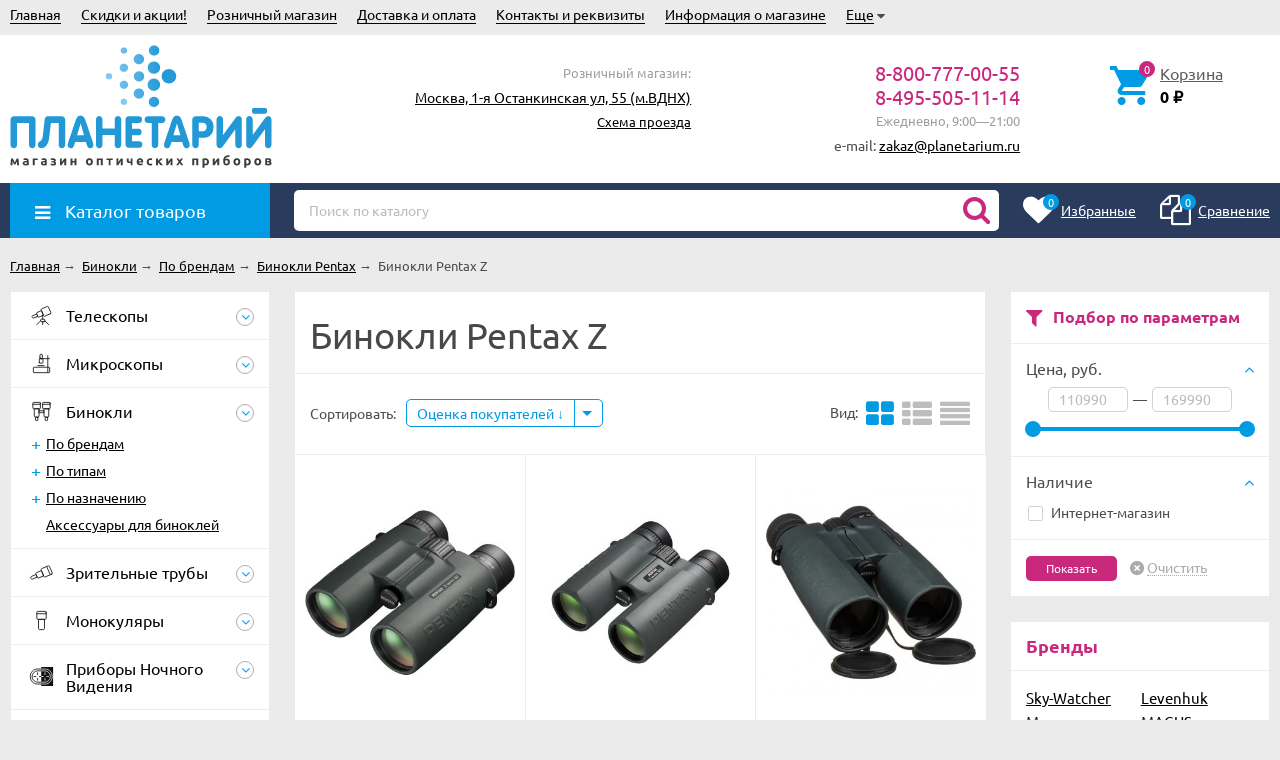

--- FILE ---
content_type: text/html; charset=utf-8
request_url: https://planetarium.ru/category/serija-z/?sort=rating&order=asc
body_size: 21665
content:
<!DOCTYPE html><html lang="ru"><head prefix="og: http://ogp.me/ns#"><meta http-equiv="Content-Type" content="text/html; charset=utf-8"/><meta name="viewport" content="width=device-width, initial-scale=1" /><meta http-equiv="X-UA-Compatible" content="IE=edge"><title>Бинокли Pentax Z купить в магазине Планетарий. Розничный магазин и доставка.</title><meta name="Keywords" content="Бинокли Pentax Z купить планетарий интернет магазин москва россия заказать доставка биноклей Pentax Z вднх тц рм ввц проспект мира планетариум пвз" /><meta name="Description" content="8-800-777-00-55 В магазине Планетарий можно купить более 6 биноклей Pentax Z от 110 990 руб. Розничный магазин в Москве. Доставка, Курьер, ПВЗ России." /><link rel="manifest" href="/manifest.webmanifest"><link rel="icon" href="/favicon.ico" sizes="any"><link rel="icon" href="/icon.svg" type="image/svg+xml"><link rel="apple-touch-icon" href="/apple-touch-icon.png"><script>var globalThemeSettings = {isMobile: 0,isFormStylerInit: 0};</script><!-- css --><meta name="theme-color" content="#CA287D"><style>.bs-color,.bs-color > a,.bs-color > a:hover,a.bs-color:hover,.star,.star-empty,.star-hover,.star-half,.categories-item_subs > li:after,.category-subcat_item:after,.categories-item_subs li:before,ul.menu-v > li ul li:before,.owl-prev:hover,.owl-next:hover,.bx-next:hover,.bx-prev:hover,.owl-prev,.owl-next,.mainpage-products-more,.bx-next,.bx-prev{color: #CA287D;}.bg-bs-color.header-nav-block-outer{background: #2A3C5E;}.call-b-header{background: #CA287D !important;}.bg-bs-color,input[type="button"].bg-bs-color,input[type="submit"].bg-bs-color,.bx-pager-item>a.active,.owl-dot.active>span{background: #CA287D;}a.inline-link,.inline-link,.select-list li.selected a,.select-list li.selected,a:hover,.link:hover,a.selected,.selected > a,.link.selected,.sd-color,.sd-color > a,.select-list,.select-list a,.sd-color > a:hover,a.sd-color:hover,.jq-selectbox,.select-list,.jq-selectbox__dropdown li:hover,.reviews-branch .reviews-branch .review:before,.comments ul ul:before,.checkbox-styler.checked:before,.jq-checkbox.checked:before,.radio-styler.checked:before,.jq-radio.checked:before,a.filter-opt-color:before,.filter-item_title:after,.category-views__el.selected,.button-link,button.button-link,input[type=button].button-link,input[type=submit].button-link,.sidebar-cats_el a:hover,.sidebar-cats li.selected > a,.checkout-options li.selected h3{color: #009BE3;}.bg-sd-color,.button, .button.disabled:hover,button, button.disabled:hover,input[type=button], input[type=button].disabled:hover,input[type=submit], input[type=submit].disabled:hover,.filters .ui-widget-header,.filters .ui-state-default,.filters .ui-state-hover,.filters .ui-widget-content .ui-state-default,.filters .ui-widget-content .ui-state-hover,.compare-diff-all li.selected{background: #009BE3;}.call-b-input input[type="submit"]{background: #009BE3 !important;}.br-sd-color,.product_image-preview.selected{border-color: #009BE3;}.br-bs-color,.product-tile_action .pr-action.active,.tags.cloud a, .tags.tile a,.bx-pager-item>a,.owl-dot>span{border-color: #CA287D;}.br-top-bs-color,ul.br-top-bs-color{border-top-color: #CA287D;}.br-top-sd-color,ul.br-top-sd-color{border-top-color: #009BE3 !important;}input[type="text"],input[type="search"],input[type="email"],input[type="password"],input[type="number"],textarea,select,.jq-selectbox{border: 1px solid #d1d1d1;}.select-list,.cart-coupon-form input{border: 1px solid #009BE3;}.jq-selectbox__trigger-arrow{border-top: 5px solid #009BE3;border-right: 5px solid transparent;border-left: 5px solid transparent;}.jq-selectbox__dropdown,.select-list__items{border: 1px solid #009BE3;}.select-list .select-list_toggle a{border-right: 1px solid #009BE3;}.header_nav-sub > ul:before{border-bottom: 5px solid #CA287D;}input[type="button"].bg-bs-color:hover,input[type="submit"].bg-bs-color:hover{background: #CA287D;}.pagination li.selected a{color: #009BE3;}.link-btn{border-color: #009BE3;color: #009BE3;}.action-msg:after,.drop-down-wrap:after{border: 5px solid transparent;border-bottom: 5px solid #009BE3;}.add-to-favorite.active,.add-to-compare.active{color: #CA287D !important;}.tabs_el.selected{border-top-color: #009BE3;}.step-header.current{color: #009BE3;}.step-header.is-done,.step-header.is-done:hover{color: #FFF;background: #009BE3;}.step-header, .step-header.current{border-color:  #009BE3;background: #FFF;}.storequickorder-button,.button-fastorder__sk-oneclick{color: #CA287D !important;border-color: #CA287D !important;}.wa-signup-form-wrapper input:focus,.wa-signup-form-wrapper select:focus,.wa-signup-form-wrapper textarea:focus,.wa-login-form-wrapper input:focus,.wa-login-form-wrapper select:focus,.wa-login-form-wrapper textarea:focus{border-color: #009BE3 !important;}.radio-styler.checked:before,.jq-radio.checked:before{background: #009BE3;}.cat-menu__el:hover > .cat-menu__el-caret,.subcat-menu__el:hover > .cat-menu__el-caret{color: #009BE3;}.carousel-vertical .bx-prev:after,.carousel-vertical .bx-next:after{color: #009BE3;}.slider-wrap--products .owl-next,.slider-wrap--products .owl-prev{color: #CA287D !important;}.shop-push-modal__btn_blue{background: #CA287D !important;border-color: #CA287D !important;}.shop-push-subscribe,button.shop-push-subscribe{color: #CA287D ;}.shop-sk-callback-block .mfp-close:hover {color: #009BE3;}.shop-sk-callback__slider .ui-slider-range{background: #009BE3;}.shop-sk-callback__slider .ui-slider-handle{color: #009BE3;}.tile-gallery._tile-active .tile-gallery__item:hover:before {background: #009BE3 !important;}.product_options .inline-select a{border: 1px solid #CA287D;color: #CA287D;}.product_options .inline-select a.selected{background: #CA287D;}.wa-product-edit-dialog .wa-cart-section .wa-features-wrapper .wa-feature-wrapper:not(.color) .wa-variants-list .wa-variant{border: 1px solid #CA287D !important;color: #CA287D !important;}.wa-product-edit-dialog .wa-cart-section .wa-features-wrapper .wa-feature-wrapper:not(.color) .wa-variants-list .wa-variant.selected{background: #CA287D !important;}.brands-mainpage button.owl-prev:not(.disabled):hover,.brands-mainpage button.owl-next:not(.disabled):hover{color: #009BE3;}.product_image-preview--video a{color: #009BE3;}.swipebox-thumbs_el.active{border: 2px solid #009BE3;}.swipebox-thumbs_el--icon{color: #009BE3;}.protilegallery_wrapper .protilegallery_tiles .protilegallery_tile:hover:before{background: #009BE3 !important;}input.cartOS__couponButton,.cartOS__button{background: #009BE3 !important;}.onestep-cart input[name="use_affiliate"]{color: #009BE3;}.wa-order-form-wrapper .wa-step-region-section .wa-required,.wa-order-cart-wrapper .wa-cart-details .wa-coupon-section button.wa-button.transparent,.wa-order-cart-wrapper .wa-cart-details .wa-coupon-section input.wa-button.transparent,.wa-delivery-types-section .wa-types-list .wa-type-wrapper.is-active .wa-name:before,.wa-step-payment-section .wa-methods-list.wide .wa-method-wrapper.is-active .wa-payment-name:before{color: #009BE3 !important;}.wa-order-cart-wrapper .wa-cart-details .wa-price-section .wa-price-discount{color: #CA287D !important;}html:not(.with-touch) .wa-quantity-box .wa-button:not(.is-disabled):hover{color: #009BE3 !important;}.wa-input:not(:disabled):focus,.wa-textarea:not(:disabled):focus,.wa-dropdown.is-opened > .wa-dropdown-toggle{border-color: #009BE3 !important;}.timeline > li > a{background: #CA287D;}.timeline ul li:before{border-left: 1px solid #CA287D;}.timeline ul li:after{border-top: 1px solid #CA287D;}</style><link href="/wa-data/public/site/themes/unishop24/vendor.min.css?v3.1.1.16" rel="stylesheet"/><link href="/wa-data/public/site/themes/unishop24/unishop.css?v3.1.1.16" rel="stylesheet"/><style>body{font-family: 'Ubuntu', sans-serif;}.ruble{font-family: 'Arial', sans-serif;} .bg-bs-color.header-nav-block-outer{  background: #2A3C5E; }  @media (min-width: 950px) {  .footer_logo img, .header_logo img{  max-width: 262px; } }  @media (max-width: 950px) { .footer_logo img, .header_logo img{  max-width: 232px; } }  .info-massage{background-color: #ecdf12;} .badge.bestseller{  background: #eb2380; }  .badge.new{  background: #83BD3A; }  .badge.low-price{  background: #eb2380; } .product-tile_name{height: 40px;}.aside-wrap--plugin .menu-v li:nth-child(18) ~ li{display: none;}</style><style>@font-face {font-family: 'Ubuntu';font-display:swap;font-style: italic;font-weight: 400;src: local('Ubuntu Italic'), local('Ubuntu-Italic'),url('/wa-data/public/site/themes/unishop24/fonts/ubuntu/ubuntu-v15-latin_cyrillic-italic.woff2') format('woff2'),url('/wa-data/public/site/themes/unishop24/fonts/ubuntu/ubuntu-v15-latin_cyrillic-italic.woff') format('woff');}@font-face {font-family: 'Ubuntu';font-display:swap;font-style: normal;font-weight: 500;src: local('Ubuntu Medium'), local('Ubuntu-Medium'),url('/wa-data/public/site/themes/unishop24/fonts/ubuntu/ubuntu-v15-latin_cyrillic-500.woff2') format('woff2'),url('/wa-data/public/site/themes/unishop24/fonts/ubuntu/ubuntu-v15-latin_cyrillic-500.woff') format('woff');}@font-face {font-family: 'Ubuntu';font-display:swap;font-style: normal;font-weight: 400;src: local('Ubuntu Regular'), local('Ubuntu-Regular'),url('/wa-data/public/site/themes/unishop24/fonts/ubuntu/ubuntu-v15-latin_cyrillic-regular.woff2') format('woff2'),url('/wa-data/public/site/themes/unishop24/fonts/ubuntu/ubuntu-v15-latin_cyrillic-regular.woff') format('woff');}@font-face {font-family: 'Ubuntu';font-display:swap;font-style: italic;font-weight: 500;src: local('Ubuntu Medium Italic'), local('Ubuntu-MediumItalic'),url('/wa-data/public/site/themes/unishop24/fonts/ubuntu/ubuntu-v15-latin_cyrillic-500italic.woff2') format('woff2'),url('/wa-data/public/site/themes/unishop24/fonts/ubuntu/ubuntu-v15-latin_cyrillic-500italic.woff') format('woff');}@font-face {font-family: 'Ubuntu';font-display:swap;font-style: normal;font-weight: 700;src: local('Ubuntu Bold'), local('Ubuntu-Bold'),url('/wa-data/public/site/themes/unishop24/fonts/ubuntu/ubuntu-v15-latin_cyrillic-700.woff2') format('woff2'),url('/wa-data/public/site/themes/unishop24/fonts/ubuntu/ubuntu-v15-latin_cyrillic-700.woff') format('woff');}@font-face {font-family: 'Ubuntu';font-display:swap;font-style: italic;font-weight: 700;src: local('Ubuntu Bold Italic'), local('Ubuntu-BoldItalic'),url('/wa-data/public/site/themes/unishop24/fonts/ubuntu/ubuntu-v15-latin_cyrillic-700italic.woff2') format('woff2'),url('/wa-data/public/site/themes/unishop24/fonts/ubuntu/ubuntu-v15-latin_cyrillic-700italic.woff') format('woff');}</style><script src="/wa-data/public/site/themes/unishop24/jquery.min.js?v3.1.1.16"></script><!-- shop app css --><link href="/wa-data/public/shop/themes/unishop24/unishop.shop.css?v3.1.1.16" rel="stylesheet"/><meta property="og:type" content="article">
<meta property="og:url" content="https://planetarium.ru/category/serija-z/">
<meta property="og:title" content="Бинокли Pentax Z купить в магазине Планетарий. Розничный магазин и доставка.">
<meta property="og:description" content="8-800-777-00-55 В магазине Планетарий можно купить более 6 биноклей Pentax Z от 110 990 руб. Розничный магазин в Москве. Доставка, Курьер, ПВЗ России.">
<link rel="icon" href="/favicon.ico" type="image/x-icon" /><link rel="apple-touch-icon" href="/apple-touch-icon.png?v=1640200224" /><!-- Yandex.Metrika counter --> <script type="text/javascript" > (function(m,e,t,r,i,k,a){m[i]=m[i]||function(){(m[i].a=m[i].a||[]).push(arguments)}; m[i].l=1*new Date();k=e.createElement(t),a=e.getElementsByTagName(t)[0],k.async=1,k.src=r,a.parentNode.insertBefore(k,a)}) (window, document, "script", "https://mc.yandex.ru/metrika/tag.js", "ym"); ym(46232520, "init", { clickmap:true, trackLinks:true, accurateTrackBounce:true }); </script> <noscript><div><img src="https://mc.yandex.ru/watch/46232520" style="position:absolute; left:-9999px;" alt="" /></div></noscript> <!-- /Yandex.Metrika counter -->


<!-- Rating Mail.ru counter -->
<script type="text/javascript">
var _tmr = window._tmr || (window._tmr = []);
_tmr.push({id: "3227927", type: "pageView", start: (new Date()).getTime()});
(function (d, w, id) {
  if (d.getElementById(id)) return;
  var ts = d.createElement("script"); ts.type = "text/javascript"; ts.async = true; ts.id = id;
  ts.src = "https://top-fwz1.mail.ru/js/code.js";
  var f = function () {var s = d.getElementsByTagName("script")[0]; s.parentNode.insertBefore(ts, s);};
  if (w.opera == "[object Opera]") { d.addEventListener("DOMContentLoaded", f, false); } else { f(); }
})(document, window, "topmailru-code");
</script><noscript><div>
<img src="https://top-fwz1.mail.ru/counter?id=3227927;js=na" style="border:0;position:absolute;left:-9999px;" alt="Top.Mail.Ru" />
</div></noscript>
<!-- //Rating Mail.ru counter --><link rel="canonical" href="https://planetarium.ru/category/serija-z/">
</head><body class="no-touch icons-hidden bg-grey"><div class="header_top"><div class="clearfix l-wrapper"><div class="float-right"></div><div class="header_menu"><div data-id="header-nav" class="header_menu-btn icon-before js-nav-btn"></div><nav id="header-nav" class="header_nav"><ul class="js-resp-nav"><li class="js-resp-nav-el js-header-nav-el"><a  href="/">Главная</a></li><li class="js-resp-nav-el js-header-nav-el"><a target="_self" href="/category/skidki-i-aktsii/">Скидки и акции!</a></li><li class="js-resp-nav-el js-header-nav-el"><a target="_self" href="/retail-store/moskva/">Розничный магазин</a></li><li class="js-resp-nav-el js-header-nav-el"><a target="_self" href="/dostavka-i-oplata/">Доставка и оплата</a><i class="js-nav-caret nav-caret icon-before"></i><div class="js-header-nav-sub header_nav-sub"><ul class="br-top-bs-color"><li><a target="_self"  href="/dostavka-i-oplata/moskva-i-podmoskove/">Москва и Подмосковье</a></li><li><a target="_self"  href="/dostavka-i-oplata/vse-goroda-rossii/">Все города России</a></li></ul></div></li><li class="js-resp-nav-el js-header-nav-el"><a target="_self" href="/rekvizity/">Контакты и реквизиты</a></li><li class="js-resp-nav-el js-header-nav-el"><a target="_self" href="/store/">Информация о магазине</a><i class="js-nav-caret nav-caret icon-before"></i><div class="js-header-nav-sub header_nav-sub"><ul class="br-top-bs-color"><li><a target="_self"  href="/store/garantii-i-vozvrat/">Гарантии и возврат</a></li><li><a target="_self"  href="/store/privacy/">Обработка персональных данных</a></li><li><a target="_self"  href="/store/vakansii/">Наши вакансии</a></li></ul></div></li><li class="js-resp-nav-el js-header-nav-el"><a target="_self" href="#">Полезные статьи</a><i class="js-nav-caret nav-caret icon-before"></i><div class="js-header-nav-sub header_nav-sub"><ul class="br-top-bs-color"><li><a target="_self"  href="/faq/kak-vybrat-teleskop/">Как выбрать телескоп?</a></li><li><a target="_self"  href="/faq/ustrojstvo-teleskopa/">Устройство телескопов</a></li><li><a target="_self"  href="/faq/astronomiya_s_teleskopom/">Что наблюдать на небе?</a></li><li><a target="_self"  href="/faq/pomoshch-v-vybore-okulyara/">Как выбрать окуляр?</a></li></ul></div></li><li class="js-resp-nav-else js-header-nav-el header_nav-else hide"><span class="link">Еще</span> <i class="fa fa-caret-down"></i><div class="header_nav-sub js-header-nav-sub"><ul class="js-resp-subnav-else br-top-bs-color"></ul></div></li></ul></nav></div></div></div><header class="header"><div class="l-wrapper header_inner"><div class="header_left"><a class="header_logo" href="/"><img src="/img/logo.svg" alt="Магазин Планетарий" /></a></div><div class="header_right"><div class="header_address">

<div class="header_hours">Розничный магазин:</div>
<span class="link"><a href="/retail-store/moskva/">Москва, 1-я Останкинская ул, 55 (м.ВДНХ)</a></span><br>
<span class="header_hours"><a href="/retail-store/moskva/">Схема проезда</a></span><br>
</div><div class="header_contacts">
    
                                 
                   
            <div class="header_phone bs-color">8-800-777-00-55</div>
            <div class="header_phone bs-color">8-495-505-11-14</div>
                                <div class="header_hours">Ежедневно, 9:00—21:00</div>
    <span>e-mail: <a href="mailto:zakaz@planetarium.ru">zakaz@planetarium.ru</a></span>
        
</div><div class="header_cart js-preview-cart js-header-cart"  data-url="/cart/"><a href="/order/"><div class="header_cart-icon"><i class="icon ion-android-cart sd-color"></i><span class="js-cart-preview-count header_cart-count bg-bs-color">0</span></div><div class="header_cart-content"><span class="link">Корзина</span><div class="header_cart-total js-cart-preview-total">0 <span class="ruble">₽</span></div></div></a><div class="action-msg-wrap action-msg-wrap--cart js-action-msg"><div class="action-msg br-top-sd-color shadow">Товар добавлен в корзину!</div></div><div class="js-cart-popup cart-popup"></div></div></div></div></header><div class="header-nav-block-outer bg-bs-color js-content-move"><div class="header-nav-block l-wrapper"><div class=" display-table"><div class="header-nav-categories js-drop-down-outer"><div data-id="header-nav-categories" class="js-btn-drop-down header-nav-categories-btn bg-sd-color icon-before">Каталог товаров</div></div><div class="header-nav-search js-header-search"><i class="btn header-nav-search_btn-show icon-before js-show-header-nav-search"></i><form method="get" action="/search/" class="js-header-nav-search header-nav-search_form"><div class="search-input"><input class="header-nav-search-input js-search-auto" autocomplete="off" type="text" name="query" value="" placeholder="Поиск по каталогу" /><div class="search-auto-result js-search-auto-result"></div><i class="fa fa-search btn bs-color js-submit-form"></i></div></form></div><div class="header-nav-custom-pr"><div class="js-preview-favorite custom-pr"><a class="js-products-list-link" href="/search/?list=favorites"><div class="custom-pr_icon bs-color"><i class="fa fa-heart icon"></i><span class="js-products-list-count custom-pr_short-count bg-sd-color">0</span></div><div class="custom-pr_content"><span class="link custom-pr_title">Избранные</span></div></a><div class="action-msg-wrap js-action-msg"><div class="action-msg br-top-sd-color shadow">Товар добавлен в список избранных</div></div></div><div class="js-preview-compare custom-pr"><a class="js-products-list-link" href="/compare/"><div class="custom-pr_icon bs-color"><i class="fa fa-files-o icon "></i><span class="js-products-list-count custom-pr_short-count bg-sd-color">0</span></div><div class="custom-pr_content"><span class="link custom-pr_title">Сравнение</span></div></a><div class="action-msg-wrap js-action-msg"><div class="action-msg br-top-sd-color shadow" >Товар добавлен в список сравнения</div></div></div></div></div><div id="header-nav-categories" class="header-nav-categories_wrap js-drop-down-wrap" data-retina="" data-lazy=""><div class="js-bg categories-nav-bg mfp-bg mfp-ready"></div><div class="drop-down-wrap"><div class="cat-menu js-catmenu-wrap"><div class="js-cat-subs-disclosed has-subs cat-menu__el position-relative "><i class="js-catmenu-el-caret cat-menu__el-caret fa"></i><a class="cat-menu__el-link" href="/category/telescope/"><div class="cat-menu__el-icon"><img class="js-cat-menu-image" alt="Телескопы" src="/img/s1.svg" /></div><div class="cat-menu__el-title">Телескопы</div></a><div class="subcat-menu cols-4 subcat-menu--disclosed js-submenu"><div class="subcat_cols"><div class=""></div> <!--  .subcat_col --><div class="subcat_col"><div class="subcat-disclosed__el js-subcatmenu-el has-subs"><i class="js-catmenu-el-caret cat-menu__el-caret fa"></i><div class="subcat-disclosed__el-name"><a  href="/category/teleskopy-po-firmam/">По брендам</a></div><div class="subcat-disclosed__subs js-submenu"><div class="subcat-disclosed__sub"><a href="/category/telescope_skywatcher/">Телескопы Sky-Watcher</a></div><div class="subcat-disclosed__sub"><a href="/category/telescope_levenhuk/">Телескопы Levenhuk</a></div><div class="subcat-disclosed__sub"><a href="/category/telescope_meade/">Телескопы Meade</a></div><div class="subcat-disclosed__sub"><a href="/category/telescope_bresser/">Телескопы Bresser</a></div><div class="subcat-disclosed__sub"><a href="/category/telescope_celestron/">Телескопы Celestron</a></div><div class="subcat-disclosed__sub"><a href="/category/teleskopy-svbony/">Телескопы SVBONY</a></div><div class="subcat-disclosed__sub"><a href="/category/teleskopy-discovery/">Телескопы Discovery</a></div><div class="subcat-disclosed__sub"><a href="/category/teleskopy-unistellar/">Телескопы Unistellar</a></div><div class="subcat-disclosed__sub"><a href="/category/teleskopy-vaonis/">Телескопы Vaonis</a></div><div class="subcat-disclosed__sub"><a href="/category/telescope_veber/">Телескопы Veber</a></div><div class="subcat-disclosed__sub"><a href="/category/teleskopy-orion/">Телескопы Orion</a></div><div class="subcat-disclosed__sub"><a href="/category/teleskopy-vixen/">Телескопы Vixen</a></div><div class="subcat-disclosed__sub"><a href="/category/teleskopy-konus/">Телескопы Konus</a></div><div class="subcat-disclosed__sub"><a href="/category/telescope-zwo/">Телескопы ZWO</a></div><div class="subcat-disclosed__sub"><a href="/category/coronado_telescope/">Телескопы Coronado</a></div><div class="subcat-disclosed__sub"><a href="/category/teleskopy-lunt/">Телескопы Lunt</a></div></div></div></div> <!--  .subcat_col --><div class="subcat_col"><div class="subcat-disclosed__el js-subcatmenu-el has-subs"><i class="js-catmenu-el-caret cat-menu__el-caret fa"></i><div class="subcat-disclosed__el-name"><a  href="/category/teleskopy-po-tipam/">По типам</a></div><div class="subcat-disclosed__subs js-submenu"><div class="subcat-disclosed__sub"><a href="/category/telescope_refraktor/">Рефракторы</a></div><div class="subcat-disclosed__sub"><a href="/category/telescope_reflektor/">Рефлекторы</a></div><div class="subcat-disclosed__sub"><a href="/category/telescope_zerkalno-linzovie/">Зеркально-линзовые</a></div><div class="subcat-disclosed__sub"><a href="/category/azimutalnaya-montirovka/">Азимутальная монтировка</a></div><div class="subcat-disclosed__sub"><a href="/category/ekvatorialnaya-montirovka/">Экваториальная</a></div><div class="subcat-disclosed__sub"><a href="/category/avtomatizirovannye-goto/">С авто-наведением</a></div><div class="subcat-disclosed__sub"><a href="/category/cif_telescope/">Цифровые телескопы</a></div><div class="subcat-disclosed__sub"><a href="/category/na-montirovke-dobsona/">Монтировка Добсона</a></div><div class="subcat-disclosed__sub"><a href="/category/telescope-top-10/">Самые популярные телескопы <span class="cat-badge cat-badge--pink">ТОП 10</span></a></div></div></div></div> <!--  .subcat_col --><div class="subcat_col"><div class="subcat-disclosed__el js-subcatmenu-el has-subs"><i class="js-catmenu-el-caret cat-menu__el-caret fa"></i><div class="subcat-disclosed__el-name"><a  href="/category/teleskopy-po-naznacheniya/">По назначению</a></div><div class="subcat-disclosed__subs js-submenu"><div class="subcat-disclosed__sub"><a href="/category/teleskopy-dlya-shkolnikov/">Для детей и школьников</a></div><div class="subcat-disclosed__sub"><a href="/category/nedorogie-dlja-novichkov/">Недорогие для новичков</a></div><div class="subcat-disclosed__sub"><a href="/category/teleskopy-dlya-astronomov/">Для любителей астрономии</a></div><div class="subcat-disclosed__sub"><a href="/category/bolshie-dlya-professionalov/">Большие для профессионалов</a></div><div class="subcat-disclosed__sub"><a href="/category/solar_telescope/">Солнечные телескопы</a></div></div></div></div> <!--  .subcat_col --><div class="subcat_col"><div class="subcat-disclosed__el js-subcatmenu-el has-subs"><i class="js-catmenu-el-caret cat-menu__el-caret fa"></i><div class="subcat-disclosed__el-name"><a  href="/category/okulyar/">Окуляры и Линзы Барлоу</a></div><div class="subcat-disclosed__subs js-submenu"><div class="subcat-disclosed__sub"><a href="/category/barlou_lens/">Линзы Барлоу</a></div><div class="subcat-disclosed__sub"><a href="/category/okulary_plossl/">Окуляры простые</a></div><div class="subcat-disclosed__sub"><a href="/category/okulary_wa/">Окуляры широкоугольные</a></div><div class="subcat-disclosed__sub"><a href="/category/okulary_uwa/">Окуляры сверхширокоугольные</a></div><div class="subcat-disclosed__sub"><a href="/category/okulyary-s-bolshim-vynosom/">Окуляры с большим выносом</a></div><div class="subcat-disclosed__sub"><a href="/category/okulary_zoom/">Окуляры Zoom</a></div><div class="subcat-disclosed__sub"><a href="/category/okulary_special/">Окуляры специальные</a></div><div class="subcat-disclosed__sub"><a href="/category/nabor_okular/">Наборы окуляров</a></div></div></div></div> <!--  .subcat_col --><div class="subcat_col"><div class="subcat-disclosed__el js-subcatmenu-el has-subs"><i class="js-catmenu-el-caret cat-menu__el-caret fa"></i><div class="subcat-disclosed__el-name"><a  href="/category/aksessuary/">Аксессуары для телескопов</a></div><div class="subcat-disclosed__subs js-submenu"><div class="subcat-disclosed__sub"><a href="/category/truby_telescopov/">Трубы телескопов отдельно</a></div><div class="subcat-disclosed__sub"><a href="/category/svetofiltr/">Светофильтры</a></div><div class="subcat-disclosed__sub"><a href="/category/montirovki/">Монтировки</a></div><div class="subcat-disclosed__sub"><a href="/category/montirovki_i_motory/">Моторы, аксессуары монтировок</a></div><div class="subcat-disclosed__sub"><a href="/category/kolca-plastini/">Крепежные кольца, пластины</a></div><div class="subcat-disclosed__sub"><a href="/category/diagonalnye-prizmy-zerkala/">Диагональные зеркала, призмы</a></div><div class="subcat-disclosed__sub"><a href="/category/kollimatory/">Коллиматоры</a></div><div class="subcat-disclosed__sub"><a href="/category/iskateli/">Искатели</a></div><div class="subcat-disclosed__sub"><a href="/category/borba-s-rosoy/">Борьба с росой</a></div><div class="subcat-disclosed__sub"><a href="/category/istochniki-pitaniya/">Источники и кабели питания</a></div><div class="subcat-disclosed__sub"><a href="/category/sumki/">Сумки и кейсы</a></div></div></div></div> <!--  .subcat_col --><div class="subcat_col"><div class="subcat-disclosed__el js-subcatmenu-el has-subs"><i class="js-catmenu-el-caret cat-menu__el-caret fa"></i><div class="subcat-disclosed__el-name"><a  href="/category/astrofoto/">Аксессуары для АстроФото</a></div><div class="subcat-disclosed__subs js-submenu"><div class="subcat-disclosed__sub"><a href="/category/astro-ccd/">Цифровые камеры</a></div><div class="subcat-disclosed__sub"><a href="/category/t-adapter/">Т-кольца, адаптеры</a></div><div class="subcat-disclosed__sub"><a href="/category/filtry-dlya-astrofotografii/">Фильтры для АстроФото</a></div><div class="subcat-disclosed__sub"><a href="/category/korrektory-komy-i-reduktory-fokusa/">Корректоры и редукторы</a></div><div class="subcat-disclosed__sub"><a href="/category/teleekstendery/">Телеэкстендеры</a></div><div class="subcat-disclosed__sub"><a href="/category/fokusirovochnye-maski/">Фокусировочные маски</a></div><div class="subcat-disclosed__sub"><a href="/category/gidy/">Гиды</a></div><div class="subcat-disclosed__sub"><a href="/category/fokusirovshchiki/">Фокусеры</a></div><div class="subcat-disclosed__sub"><a href="/category/derzhateli-filtrov/">Держатели фильтров</a></div><div class="subcat-disclosed__sub"><a href="/category/mini-kompyutery/">Мини-компьютеры</a></div></div></div></div></div></div></div><div class="js-cat-subs-disclosed has-subs cat-menu__el position-relative "><i class="js-catmenu-el-caret cat-menu__el-caret fa"></i><a class="cat-menu__el-link" href="/category/microscope/"><div class="cat-menu__el-icon"><img class="js-cat-menu-image" alt="Микроскопы" src="/img/s2.svg" /></div><div class="cat-menu__el-title">Микроскопы</div></a><div class="subcat-menu cols-4 subcat-menu--disclosed js-submenu"><div class="subcat_cols"><div class=""></div> <!--  .subcat_col --><div class="subcat_col"><div class="subcat-disclosed__el js-subcatmenu-el has-subs"><i class="js-catmenu-el-caret cat-menu__el-caret fa"></i><div class="subcat-disclosed__el-name"><a  href="/category/mikroskope-po-firmam/">По брендам</a></div><div class="subcat-disclosed__subs js-submenu"><div class="subcat-disclosed__sub"><a href="/category/microscope_levenhuk/">Микроскопы Levenhuk</a></div><div class="subcat-disclosed__sub"><a href="/category/microscope_micromed/">Микроскопы Микромед</a></div><div class="subcat-disclosed__sub"><a href="/category/mikroskopy-magus/">Микроскопы MAGUS</a></div><div class="subcat-disclosed__sub"><a href="/category/mikroskopy-svbony/">Микроскопы SVBONY</a></div><div class="subcat-disclosed__sub"><a href="/category/mikroskopy-discovery/">Микроскопы Discovery</a></div><div class="subcat-disclosed__sub"><a href="/category/microscope_bresser/">Микроскопы Bresser</a></div><div class="subcat-disclosed__sub"><a href="/category/microscope_altami/">Микроскопы Альтами</a></div><div class="subcat-disclosed__sub"><a href="/category/mikroskopy-beaverlab/">Микроскопы BeaverLAB</a></div></div></div></div> <!--  .subcat_col --><div class="subcat_col"><div class="subcat-disclosed__el js-subcatmenu-el has-subs"><i class="js-catmenu-el-caret cat-menu__el-caret fa"></i><div class="subcat-disclosed__el-name"><a  href="/category/mikroskopy-po-tipam/">По типам</a></div><div class="subcat-disclosed__subs js-submenu"><div class="subcat-disclosed__sub"><a href="/category/tsifrovye-usb-mikroskopy/">Цифровые USB микроскопы</a></div><div class="subcat-disclosed__sub"><a href="/category/elektronnye-mikroskopy/">Электронные микроскопы</a></div><div class="subcat-disclosed__sub"><a href="/category/svetovye-mikroskopy/">Световые микроскопы</a></div><div class="subcat-disclosed__sub"><a href="/category/binokulyarnye-i-stereomikroskopy/">Бинокулярные и стереомикроскопы</a></div><div class="subcat-disclosed__sub"><a href="/category/nedorogie-mikroskopy/">Недорогие микроскопы</a></div><div class="subcat-disclosed__sub"><a href="/category/metallograficheskie-mikroskopy/">Металлографические микроскопы</a></div><div class="subcat-disclosed__sub"><a href="/category/microscope-top-10/">Самые популярные микроскопы <span class="cat-badge cat-badge--pink">ТОП 10</span></a></div></div></div></div> <!--  .subcat_col --><div class="subcat_col"><div class="subcat-disclosed__el js-subcatmenu-el has-subs"><i class="js-catmenu-el-caret cat-menu__el-caret fa"></i><div class="subcat-disclosed__el-name"><a  href="/category/mikroskopy-po-naznacheniyu/">По назначению</a></div><div class="subcat-disclosed__subs js-submenu"><div class="subcat-disclosed__sub"><a href="/category/detskie-mikroskopy/">Детские микроскопы</a></div><div class="subcat-disclosed__sub"><a href="/category/shkolnie-mikroskopy/">Школьные микроскопы</a></div><div class="subcat-disclosed__sub"><a href="/category/microscope-biologicheskie/">Биологические</a></div><div class="subcat-disclosed__sub"><a href="/category/laboratornye-i-meditsinskie/">Лабораторные и медицинские</a></div><div class="subcat-disclosed__sub"><a href="/category/dlya-payki-i-remonta-elektroniki/">Для пайки и ремонта электроники</a></div><div class="subcat-disclosed__sub"><a href="/category/bolshie-dlya-issledovaniy/">Большие для исследований</a></div></div></div></div> <!--  .subcat_col --><div class="subcat_col"><div class="subcat-disclosed__el js-subcatmenu-el has-subs"><i class="js-catmenu-el-caret cat-menu__el-caret fa"></i><div class="subcat-disclosed__el-name"><a  href="/category/aksessuary-mikroskopov-universalnye/">Аксессуары микроскопов универсальные</a></div><div class="subcat-disclosed__subs js-submenu"><div class="subcat-disclosed__sub"><a href="/category/nabory-mikropreparatov/">Наборы микропрепаратов</a></div><div class="subcat-disclosed__sub"><a href="/category/tsifrovye-kamery-dlya-mikroskopov/">Цифровые камеры для микроскопов</a></div><div class="subcat-disclosed__sub"><a href="/category/adaptery-perekhodniki/">Адаптеры, переходники</a></div><div class="subcat-disclosed__sub"><a href="/category/instrumenty-obrazcy-dlya-kalibrovki/">Инструменты, образцы для калибровки</a></div><div class="subcat-disclosed__sub"><a href="/category/ukhod-za-optikoy/">Уход за оптикой</a></div><div class="subcat-disclosed__sub"><a href="/category/monitory-mikroskopov/">Мониторы</a></div></div></div></div> <!--  .subcat_col --><div class="subcat_col"><div class="subcat-disclosed__el js-subcatmenu-el has-subs"><i class="js-catmenu-el-caret cat-menu__el-caret fa"></i><div class="subcat-disclosed__el-name"><a  href="/category/aksessuary-biologicheskikhshkolnykh-mikroskopov/">Аксессуары биологических микроскопов</a></div><div class="subcat-disclosed__subs js-submenu"><div class="subcat-disclosed__sub"><a href="/category/okulyary-mikroskopov/">Окуляры микроскопов</a></div><div class="subcat-disclosed__sub"><a href="/category/obektivy-mikroskopov/">Объективы микроскопов</a></div><div class="subcat-disclosed__sub"><a href="/category/stekla-chashki-petri/">Стекла, чашки Петри</a></div><div class="subcat-disclosed__sub"><a href="/category/immersionnoe-maslo/">Иммерсионное масло</a></div><div class="subcat-disclosed__sub"><a href="/category/kondensory/">Конденсоры</a></div><div class="subcat-disclosed__sub"><a href="/category/polyarizatory/">Поляризаторы</a></div><div class="subcat-disclosed__sub"><a href="/category/fazovo-kontrastnye-ustroystva/">Фазово-контрастные устройства</a></div><div class="subcat-disclosed__sub"><a href="/category/moduli-lyuminestsentsii-i-dik/">Модули люминесценции и ДИК</a></div><div class="subcat-disclosed__sub"><a href="/category/stoliki/">Столики</a></div><div class="subcat-disclosed__sub"><a href="/category/zapasnye-lampy-zerkala/">Запасные лампы, зеркала</a></div><div class="subcat-disclosed__sub"><a href="/category/bloki-pitaniya/">Блоки питания</a></div><div class="subcat-disclosed__sub"><a href="/category/svetofiltry/">Светофильтры</a></div><div class="subcat-disclosed__sub"><a href="/category/reaktivy-i-posuda-dlya-okrashivaniya-preparatov/">Реактивы и посуда для окрашивания</a></div></div></div></div> <!--  .subcat_col --><div class="subcat_col"><div class="subcat-disclosed__el js-subcatmenu-el has-subs"><i class="js-catmenu-el-caret cat-menu__el-caret fa"></i><div class="subcat-disclosed__el-name"><a  href="/category/aksessuary-stereomikroskopov/">Аксессуары стереомикроскопов</a></div><div class="subcat-disclosed__subs js-submenu"><div class="subcat-disclosed__sub"><a href="/category/golovy-stereomikroskopov/">Головы стереомикроскопов</a></div><div class="subcat-disclosed__sub"><a href="/category/stoly/">Столы</a></div><div class="subcat-disclosed__sub"><a href="/category/shtativy-dlya-mikroskopov/">Штативы для микроскопов</a></div><div class="subcat-disclosed__sub"><a href="/category/derzhateli/">Держатели</a></div><div class="subcat-disclosed__sub"><a href="/category/okulyary-stereomikroskopov/">Окуляры стереомикроскопов</a></div><div class="subcat-disclosed__sub"><a href="/category/obektivy-nasadki/">Объективы, насадки</a></div><div class="subcat-disclosed__sub"><a href="/category/osvetiteli/">Осветители</a></div><div class="subcat-disclosed__sub"><a href="/category/ktp-i-polyarizatory/">КТП и поляризаторы</a></div><div class="subcat-disclosed__sub"><a href="/category/dopolnitelnye-komplektuyushchie/">Дополнительные комплектующие</a></div></div></div></div></div></div></div><div class="js-cat-subs-disclosed has-subs cat-menu__el position-relative "><i class="js-catmenu-el-caret cat-menu__el-caret fa"></i><a class="cat-menu__el-link" href="/category/binoculars/"><div class="cat-menu__el-icon"><img class="js-cat-menu-image" alt="Бинокли" src="/img/s3.svg" /></div><div class="cat-menu__el-title">Бинокли</div></a><div class="subcat-menu cols-3 subcat-menu--disclosed js-submenu"><div class="subcat_cols"><div class=""></div> <!--  .subcat_col --><div class="subcat_col"><div class="subcat-disclosed__el js-subcatmenu-el has-subs"><i class="js-catmenu-el-caret cat-menu__el-caret fa"></i><div class="subcat-disclosed__el-name"><a  href="/category/binokli-po-firmam/">По брендам</a></div><div class="subcat-disclosed__subs js-submenu"><div class="subcat-disclosed__sub"><a href="/category/binokli_levenhuk/">Бинокли Levenhuk</a></div><div class="subcat-disclosed__sub"><a href="/category/binokli-svbony/">Бинокли SVBONY</a></div><div class="subcat-disclosed__sub"><a href="/category/binokly_pentax/">Бинокли Pentax</a></div><div class="subcat-disclosed__sub"><a href="/category/komz/">Бинокли КОМЗ</a></div><div class="subcat-disclosed__sub"><a href="/category/binokli-discovery/">Бинокли Discovery</a></div><div class="subcat-disclosed__sub"><a href="/category/binokli-veber/">Бинокли Veber</a></div><div class="subcat-disclosed__sub"><a href="/category/binokli-bresser/">Бинокли Bresser</a></div><div class="subcat-disclosed__sub"><a href="/category/binokli-eyeskey/">Бинокли Eyeskey</a></div><div class="subcat-disclosed__sub"><a href="/category/binokli-meade/">Бинокли Meade</a></div><div class="subcat-disclosed__sub"><a href="/category/binokli_celestron/">Бинокли Celestron</a></div><div class="subcat-disclosed__sub"><a href="/category/binokli-konus/">Бинокли Konus</a></div><div class="subcat-disclosed__sub"><a href="/category/binokli-sky-watcher/">Бинокли Sky-Watcher</a></div><div class="subcat-disclosed__sub"><a href="/category/binokli-vixen/">Бинокли Vixen</a></div></div></div></div> <!--  .subcat_col --><div class="subcat_col"><div class="subcat-disclosed__el js-subcatmenu-el has-subs"><i class="js-catmenu-el-caret cat-menu__el-caret fa"></i><div class="subcat-disclosed__el-name"><a  href="/category/binokli-po-tipam/">По типам</a></div><div class="subcat-disclosed__subs js-submenu"><div class="subcat-disclosed__sub"><a href="/category/binoculars-moshchnye/">Мощные бинокли</a></div><div class="subcat-disclosed__sub"><a href="/category/binoculars-nedorogie/">Недорогие бинокли</a></div><div class="subcat-disclosed__sub"><a href="/category/binoculars-rossiyskie/">Российские бинокли</a></div><div class="subcat-disclosed__sub"><a href="/category/binoculars-porro/">С призмами Porro</a></div><div class="subcat-disclosed__sub"><a href="/category/binoculars-roof/">С призмами Roof</a></div><div class="subcat-disclosed__sub"><a href="/category/binoculars-top-10/">Самые популярные бинокли <span class="cat-badge cat-badge--pink">ТОП 10</span></a></div></div></div></div> <!--  .subcat_col --><div class="subcat_col"><div class="subcat-disclosed__el js-subcatmenu-el has-subs"><i class="js-catmenu-el-caret cat-menu__el-caret fa"></i><div class="subcat-disclosed__el-name"><a  href="/category/binokli-po-naznacheniyu/">По назначению</a></div><div class="subcat-disclosed__subs js-submenu"><div class="subcat-disclosed__sub"><a href="/category/binoculars-teatralnye/">Театральные бинокли</a></div><div class="subcat-disclosed__sub"><a href="/category/binoculars-morskie/">Морские бинокли</a></div><div class="subcat-disclosed__sub"><a href="/category/binoculars-voennye/">Военные и армейские</a></div><div class="subcat-disclosed__sub"><a href="/category/binoculars-dlya-okhoty/">Бинокли для охоты</a></div><div class="subcat-disclosed__sub"><a href="/category/binoculars-detskie/">Детские</a></div><div class="subcat-disclosed__sub"><a href="/category/turisticheskie-binokli/">Туристические бинокли</a></div><div class="subcat-disclosed__sub"><a href="/category/dlya-nablyudeniya-za-ptitsami/">Для наблюдения за птицами</a></div></div></div></div> <!--  .subcat_col --><div class="subcat_col"><div class="subcat-disclosed__el"><div class="subcat-disclosed__el-name"><a  href="/category/aksessuary-dlya-binokley/">Аксессуары для биноклей</a></div></div></div></div></div></div><div class="js-cat-subs-dropdown has-subs cat-menu__el position-relative "><i class="js-catmenu-el-caret cat-menu__el-caret fa"></i><a class="cat-menu__el-link" href="/category/zritelnie_truby/"><div class="cat-menu__el-icon"><img class="js-cat-menu-image" alt="Зрительные трубы" src="/img/s4.svg" /></div><div class="cat-menu__el-title">Зрительные трубы</div></a><div class="subcat-menu js-submenu"><div class=" subcat-menu__el position-relative "><a href="/category/truby-levenhuk/">Трубы Levenhuk</a></div><div class=" subcat-menu__el position-relative "><a href="/category/truby-svbony/">Трубы SVBONY</a></div><div class=" subcat-menu__el position-relative "><a href="/category/truby-veber/">Трубы Veber</a></div><div class=" subcat-menu__el position-relative "><a href="/category/truby-pentax/">Трубы Pentax</a></div><div class=" subcat-menu__el position-relative "><a href="/category/truby-discovery/">Трубы Discovery</a></div><div class=" subcat-menu__el position-relative "><a href="/category/truby-meade/">Трубы Meade</a></div></div></div><div class="js-cat-subs-dropdown has-subs cat-menu__el position-relative "><i class="js-catmenu-el-caret cat-menu__el-caret fa"></i><a class="cat-menu__el-link" href="/category/monokuljary/"><div class="cat-menu__el-icon"><img class="js-cat-menu-image" alt="Монокуляры" src="/img/s5.svg" /></div><div class="cat-menu__el-title">Монокуляры</div></a><div class="subcat-menu js-submenu"><div class=" subcat-menu__el position-relative "><a href="/category/monokulyary-levenhuk/">Монокуляры Levenhuk</a></div><div class=" subcat-menu__el position-relative "><a href="/category/monokulyary-svbony/">Монокуляры SVBONY</a></div><div class=" subcat-menu__el position-relative "><a href="/category/monokulyary-discovery/">Монокуляры Discovery</a></div><div class=" subcat-menu__el position-relative "><a href="/category/monokulyary-pentax/">Монокуляры Pentax</a></div><div class=" subcat-menu__el position-relative "><a href="/category/monokulyary-veber/">Монокуляры Veber</a></div><div class=" subcat-menu__el position-relative "><a href="/category/monokulyary-komz/">Монокуляры КОМЗ</a></div><div class=" subcat-menu__el position-relative "><a href="/category/monokulyary-konus/">Монокуляры Konus</a></div><div class=" subcat-menu__el position-relative "><a href="/category/monokulyary-eyeskey/">Монокуляры Eyeskey</a></div></div></div><div class="js-cat-subs-dropdown has-subs cat-menu__el position-relative "><i class="js-catmenu-el-caret cat-menu__el-caret fa"></i><a class="cat-menu__el-link" href="/category/pnv/"><div class="cat-menu__el-icon"><img class="js-cat-menu-image" alt="Приборы Ночного Видения" src="/img/s6.svg" /></div><div class="cat-menu__el-title">Приборы Ночного Видения</div></a><div class="subcat-menu js-submenu"><div class=" subcat-menu__el position-relative "><a href="/category/pnv-levenhuk/">ПНВ Levenhuk</a></div><div class=" subcat-menu__el position-relative "><a href="/category/pnv-discovery/">ПНВ Discovery</a></div><div class=" subcat-menu__el position-relative "><a href="/category/pnv-veber/">ПНВ Veber</a></div><div class=" subcat-menu__el position-relative "><a href="/category/pnv-svbony/">ПНВ SVBONY</a></div></div></div><div class="js-cat-subs-dropdown has-subs cat-menu__el position-relative "><i class="js-catmenu-el-caret cat-menu__el-caret fa"></i><a class="cat-menu__el-link" href="/category/lazernye-dalnomery/"><div class="cat-menu__el-icon"><img class="js-cat-menu-image" alt="Лазерные дальномеры" src="/img/s7.svg" /></div><div class="cat-menu__el-title">Лазерные дальномеры</div></a><div class="subcat-menu js-submenu"><div class=" subcat-menu__el position-relative "><a href="/category/dalnomery-levenhuk/">Дальномеры Levenhuk</a></div><div class=" subcat-menu__el position-relative "><a href="/category/dal-ermenrich/">Дальномеры Ermenrich</a></div><div class=" subcat-menu__el position-relative "><a href="/category/dalnomery-veber/">Дальномеры Veber</a></div></div></div><div class="js-cat-subs-dropdown has-subs cat-menu__el position-relative "><i class="js-catmenu-el-caret cat-menu__el-caret fa"></i><a class="cat-menu__el-link" href="/category/shtativy/"><div class="cat-menu__el-icon"><img class="js-cat-menu-image" alt="Штативы" src="/img/s8.svg" /></div><div class="cat-menu__el-title">Штативы</div></a><div class="subcat-menu js-submenu"><div class=" subcat-menu__el position-relative "><a href="/category/falcon-eyes/">Штативы Falcon Eyes</a></div><div class=" subcat-menu__el position-relative "><a href="/category/shtativy-svbony/">Штативы SVBONY</a></div><div class=" subcat-menu__el position-relative "><a href="/category/shtativy-levenhuk/">Штативы Levenhuk</a></div><div class=" subcat-menu__el position-relative "><a href="/category/shtativnye-golovki/">Штативные головки</a></div></div></div><div class="js-cat-subs-dropdown has-subs cat-menu__el position-relative "><i class="js-catmenu-el-caret cat-menu__el-caret fa"></i><a class="cat-menu__el-link" href="/category/lupy/"><div class="cat-menu__el-icon"><img class="js-cat-menu-image" alt="Лупы" src="/img/s9.svg" /></div><div class="cat-menu__el-title">Лупы</div></a><div class="subcat-menu js-submenu"><div class=" subcat-menu__el position-relative "><a href="/category/lupy-levenhuk/">Лупы Levenhuk</a></div><div class=" subcat-menu__el position-relative "><a href="/category/lupy-eschenbach/">Лупы Eschenbach</a></div><div class=" subcat-menu__el position-relative "><a href="/category/lupy-kromatech/">Лупы Kromatech</a></div><div class=" subcat-menu__el position-relative "><a href="/category/lupy-mikromed/">Лупы Микромед</a></div><div class=" subcat-menu__el position-relative "><a href="/category/lupy-veber/">Лупы Veber</a></div><div class=" subcat-menu__el position-relative "><a href="/category/lupy-discovery/">Лупы Discovery</a></div><div class=" subcat-menu__el position-relative "><a href="/category/lupy-komz/">Лупы КОМЗ</a></div><div class=" subcat-menu__el position-relative "><a href="/category/lupy-konus/">Лупы Konus</a></div></div></div><div class="js-cat-subs-dropdown has-subs cat-menu__el position-relative "><i class="js-catmenu-el-caret cat-menu__el-caret fa"></i><a class="cat-menu__el-link" href="/category/domashniy_planetariy/"><div class="cat-menu__el-icon"><img class="js-cat-menu-image" alt="Домашние планетарии" src="/img/s10.svg" /></div><div class="cat-menu__el-title">Домашние планетарии</div></a><div class="subcat-menu js-submenu"><div class=" subcat-menu__el position-relative "><a href="/category/segatoys/">Планетарии SegaToys</a></div><div class=" subcat-menu__el position-relative "><a href="/category/planetarii-discovery/">Планетарии Discovery</a></div><div class=" subcat-menu__el position-relative "><a href="/category/planetarii-levenhuk/">Планетарии Levenhuk</a></div><div class=" subcat-menu__el position-relative "><a href="/category/bresser_planetarium/">Планетарии Bresser</a></div></div></div><div class="js-cat-subs-dropdown has-subs cat-menu__el position-relative "><i class="js-catmenu-el-caret cat-menu__el-caret fa"></i><a class="cat-menu__el-link" href="/category/books/"><div class="cat-menu__el-icon"><img class="js-cat-menu-image" alt="Книги, учебные пособия" src="/img/s11.svg" /></div><div class="cat-menu__el-title">Книги, учебные пособия</div></a><div class="subcat-menu js-submenu"><div class=" subcat-menu__el position-relative "><a href="/category/knigi-po-astronomii/">Книги по астрономии</a></div><div class=" subcat-menu__el position-relative "><a href="/category/karty-i-plakaty/">Карты и плакаты</a></div><div class=" subcat-menu__el position-relative "><a href="/category/knigi-po-biologii/">Книги по биологии</a></div><div class=" subcat-menu__el position-relative "><a href="/category/nab-eksp/">Наборы для экспериментов</a></div><div class=" subcat-menu__el position-relative "><a href="/category/globusy/">Глобусы</a></div></div></div><div class="js-cat-subs-dropdown has-subs cat-menu__el position-relative "><i class="js-catmenu-el-caret cat-menu__el-caret fa"></i><a class="cat-menu__el-link" href="/category/drugoe/"><div class="cat-menu__el-icon"><img class="js-cat-menu-image" alt="Другие товары" src="/img/s12.svg" /></div><div class="cat-menu__el-title">Другие товары</div></a><div class="subcat-menu js-submenu"><div class=" subcat-menu__el position-relative "><a href="/category/meteo_gps/">Метеостанции</a></div><div class=" subcat-menu__el position-relative "><a href="/category/uhod-opt/">Средства ухода за оптикой</a></div><div class=" subcat-menu__el position-relative "><a href="/category/kompasy/">Компасы</a></div><div class=" subcat-menu__el position-relative "><a href="/category/ratsii/">Рации</a></div><div class=" subcat-menu__el position-relative "><a href="/category/fonariki/">Фонарики</a></div><div class=" subcat-menu__el position-relative "><a href="/category/detskie-pokhodnye-nabory/">Детские походные наборы</a></div><div class=" subcat-menu__el position-relative "><a href="/category/raznoe/">Разное</a></div></div></div></div></div></div></div></div><div class="wrapper-inner clearfix"><div class="l-wrapper"><main id="main-content"><!-- internal navigation breadcrumbs --><ul class="breadcrumbs" itemscope itemtype="http://schema.org/BreadcrumbList"><li itemscope itemprop="itemListElement" itemtype="http://schema.org/ListItem"><a itemprop="item" href="/"><span itemprop="name">Главная</span></a> <span class="rarr">&rarr;</span> <meta itemprop="position" content="1" /></li><li itemscope itemprop="itemListElement" itemtype="http://schema.org/ListItem"><a itemprop="item" href="/category/binoculars/"><span itemprop="name">Бинокли</span></a> &rarr;<meta itemprop="position" content="2" /></li><li itemscope itemprop="itemListElement" itemtype="http://schema.org/ListItem"><a itemprop="item" href="/category/binokli-po-firmam/"><span itemprop="name">По брендам</span></a> &rarr;<meta itemprop="position" content="3" /></li><li itemscope itemprop="itemListElement" itemtype="http://schema.org/ListItem"><a itemprop="item" href="/category/binokly_pentax/"><span itemprop="name">Бинокли Pentax</span></a> &rarr;<meta itemprop="position" content="4" /></li><li>Бинокли Pentax Z</li></ul><!-- plugin hook: 'frontend_header' -->  <div class="cols-3"><div class="sidebars-outer"><aside class="right-sidebar js-right-sidebar"><div class="aside-wrap filters js-filters js-ajax"><div class="aside-wrap_head aside-wrap_head--icon bs-color"><i class="aside-wrap_btn icon-after sd-color js-nav-btn" data-id="filter-body"></i><i class="fa fa-filter icon"></i><div class="aside-wrap_title">Подбор по параметрам</div></div><form id="filter-body" class="filters-body js-filter-body" method="get" action="/category/serija-z/"><div data-code="price" class="js-filter-item filter-item"><div class="filter-item_title icon-after js-filter-title">Цена, <span class="filter-item__unit">руб.</span></div><div class="filter-item_opts js-filter-options"><div class="js-filter-range"><div class="filter-range"><input type="text" class="js-number filter-range_el js-min" name="price_min"  placeholder="110990">&mdash;<input type="text" class="js-number filter-range_el js-max" name="price_max"  placeholder="169990"></div></div></div></div><div data-code="fstock" class="js-filter-item filter-item"><div class="filter-item_title icon-after js-filter-title">Наличие</div><div class="filter-item_opts js-filter-options"><label class="filter-item_opts-el filter-opt_el"><span class="js-checkbox-styler checkbox-styler"><input class="js-checkbox-styler-input" type="checkbox" name="fstock[]"  value="11799"></span>Интернет-магазин</label></div></div><input type="hidden" name="sort" value="rating"><input type="hidden" name="order" value="asc"><div class="filter-item filter-item--btns"><input type="submit" class="bg-bs-color" value="Показать"><a class="filter-reset icon-before" href="/category/serija-z/?sort=rating&order=asc">Очистить</a></div></form></div><!-- plugin hook: 'frontend_nav' --><div class="aside-wrap aside-wrap--plugin js-nav-sidebar-wrap"><div class="aside-wrap_head bs-color">Бренды</div><div class="js-list aside-wrap_productbrands-plugin"><ul class="menu-v brands">
<li >
<a href="/brand/skywatcher/" title="Sky-Watcher">Sky-Watcher</a>
</li>
<li >
<a href="/brand/levenhuk/" title="Levenhuk">Levenhuk</a>
</li>
<li >
<a href="/brand/mikromed/" title="Микромед">Микромед</a>
</li>
<li >
<a href="/brand/magus/" title="MAGUS">MAGUS</a>
</li>
<li >
<a href="/brand/meade/" title="Meade">Meade</a>
</li>
<li >
<a href="/brand/svbony/" title="SVBONY">SVBONY</a>
</li>
<li >
<a href="/brand/celestron/" title="Celestron">Celestron</a>
</li>
<li >
<a href="/brand/pentax/" title="Pentax">Pentax</a>
</li>
<li >
<a href="/brand/komz/" title="КОМЗ">КОМЗ</a>
</li>
<li >
<a href="/brand/bresser/" title="Bresser">Bresser</a>
</li>
<li >
<a href="/brand/mizar/" title="Mizar">Mizar</a>
</li>
<li >
<a href="/brand/unistellar/" title="Unistellar">Unistellar</a>
</li>
<li >
<a href="/brand/vaonis/" title="Vaonis">Vaonis</a>
</li>
<li >
<a href="/brand/veber/" title="Veber">Veber</a>
</li>
<li >
<a href="/brand/eschenbach/" title="Eschenbach">Eschenbach</a>
</li>
<li >
<a href="/brand/discovery/" title="Discovery">Discovery</a>
</li>
<li >
<a href="/brand/eyeskey/" title="Eyeskey">Eyeskey</a>
</li>
<li >
<a href="/brand/ermenrich/" title="Ermenrich">Ermenrich</a>
</li>
<li >
<a href="/brand/gso/" title="GSO">GSO</a>
</li>
<li >
<a href="/brand/scientific/" title="Explore Scientific">Explore Scientific</a>
</li>
<li >
<a href="/brand/qhyccd/" title="QHYCCD">QHYCCD</a>
</li>
<li >
<a href="/brand/zwo/" title="ZWO">ZWO</a>
</li>
<li >
<a href="/brand/coronado/" title="Coronado">Coronado</a>
</li>
<li >
<a href="/brand/lunt/" title="LUNT">LUNT</a>
</li>
<li >
<a href="/brand/segatoys/" title="SegaToys">SegaToys</a>
</li>
<li >
<a href="/brand/altami/" title="Альтами">Альтами</a>
</li>
<li >
<a href="/brand/toupcam/" title="ToupCam">ToupCam</a>
</li>
<li >
<a href="/brand/optolong/" title="Optolong">Optolong</a>
</li>
<li >
<a href="/brand/kromatech/" title="Kromatech">Kromatech</a>
</li>
<li >
<a href="/brand/konus/" title="Konus">Konus</a>
</li>
<li >
<a href="/brand/orion/" title="Orion">Orion</a>
</li>
<li >
<a href="/brand/vixen/" title="Vixen">Vixen</a>
</li>
<li >
<a href="/brand/falconeyes/" title="Falcon Eyes">Falcon Eyes</a>
</li>
<li >
<a href="/brand/baaderplanetarium/" title="Baader Planetarium">Baader Planetarium</a>
</li>
<li >
<a href="/brand/pegasus/" title="Pegasus">Pegasus</a>
</li>
<li >
<a href="/brand/beaverlab/" title="BeaverLAB">BeaverLAB</a>
</li>
<li >
<a href="/brand/praktica/" title="Praktica">Praktica</a>
</li>
<li >
<a href="/brand/eksmo/" title="Эксмо">Эксмо</a>
</li>
<li >
<a href="/brand/geocenter/" title="АГТ Геоцентр">АГТ Геоцентр</a>
</li>
<li >
<a href="/brand/ast/" title="Издательство АСТ">Издательство АСТ</a>
</li>
<li >
<a href="/brand/ruzko/" title="РУЗ Ко">РУЗ Ко</a>
</li>
<li >
<a href="/brand/minimed/" title="Минимед">Минимед</a>
</li>
<li >
<a href="/brand/agat/" title="Агат-Мед">Агат-Мед</a>
</li>
<li >
<a href="/brand/labznaniy/" title="Лаборатория знаний">Лаборатория знаний</a>
</li>
</ul><span class="show-all-btn show-all-btn--plugins hide sd-color js-nav-sidebar-show"><i class="fa fa-plus icon js-icon-plus" aria-hidden="true"></i><i class="fa fa-minus icon js-icon-minus hide" aria-hidden="true"></i><span class="link-half link-half--act">Показать все</span></span></div></div></aside><aside class="left-sidebar js-left-sidebar"><div class="aside-wrap sidebar-categories"><ul class="js-sidebar-cats sidebar-cats" data-retina="" data-lazy=""><li class="sidebar-cats_el"><i class="sidebar-cats_el-open sd-color js-subcat-open icon-after"></i><a class="sidebar-cats_link" href="/category/telescope/"><div class="sidebar-cats_icon"><img class="js-sidebar-cat-image" alt="Телескопы" src="/img/s1.svg" /></div><div class="sidebar-cats_title">Телескопы</div></a><ul class="sidebar-subcats hide js-subcat"><li class="sidebar-subcats_el"><span class="sidebar-subcats_el-open sd-color js-subcat-open"></span><a href="/category/teleskopy-po-firmam/">По брендам</a><ul class="sidebar-subcats hide js-subcat"><li class="sidebar-subcats_el"><a href="/category/telescope_skywatcher/">Телескопы Sky-Watcher</a></li><li class="sidebar-subcats_el"><a href="/category/telescope_levenhuk/">Телескопы Levenhuk</a></li><li class="sidebar-subcats_el"><a href="/category/telescope_meade/">Телескопы Meade</a></li><li class="sidebar-subcats_el"><a href="/category/telescope_bresser/">Телескопы Bresser</a></li><li class="sidebar-subcats_el"><a href="/category/telescope_celestron/">Телескопы Celestron</a></li><li class="sidebar-subcats_el"><a href="/category/teleskopy-svbony/">Телескопы SVBONY</a></li><li class="sidebar-subcats_el"><a href="/category/teleskopy-discovery/">Телескопы Discovery</a></li><li class="sidebar-subcats_el"><a href="/category/teleskopy-unistellar/">Телескопы Unistellar</a></li><li class="sidebar-subcats_el"><a href="/category/teleskopy-vaonis/">Телескопы Vaonis</a></li><li class="sidebar-subcats_el"><a href="/category/telescope_veber/">Телескопы Veber</a></li><li class="sidebar-subcats_el"><a href="/category/teleskopy-orion/">Телескопы Orion</a></li><li class="sidebar-subcats_el"><a href="/category/teleskopy-vixen/">Телескопы Vixen</a></li><li class="sidebar-subcats_el"><a href="/category/teleskopy-konus/">Телескопы Konus</a></li><li class="sidebar-subcats_el"><a href="/category/telescope-zwo/">Телескопы ZWO</a></li><li class="sidebar-subcats_el"><a href="/category/coronado_telescope/">Телескопы Coronado</a></li><li class="sidebar-subcats_el"><a href="/category/teleskopy-lunt/">Телескопы Lunt</a></li></ul></li><li class="sidebar-subcats_el"><span class="sidebar-subcats_el-open sd-color js-subcat-open"></span><a href="/category/teleskopy-po-tipam/">По типам</a><ul class="sidebar-subcats hide js-subcat"><li class="sidebar-subcats_el"><a href="/category/telescope_refraktor/">Рефракторы</a></li><li class="sidebar-subcats_el"><a href="/category/telescope_reflektor/">Рефлекторы</a></li><li class="sidebar-subcats_el"><a href="/category/telescope_zerkalno-linzovie/">Зеркально-линзовые</a></li><li class="sidebar-subcats_el"><a href="/category/azimutalnaya-montirovka/">Азимутальная монтировка</a></li><li class="sidebar-subcats_el"><a href="/category/ekvatorialnaya-montirovka/">Экваториальная</a></li><li class="sidebar-subcats_el"><a href="/category/avtomatizirovannye-goto/">С авто-наведением</a></li><li class="sidebar-subcats_el"><a href="/category/cif_telescope/">Цифровые телескопы</a></li><li class="sidebar-subcats_el"><a href="/category/na-montirovke-dobsona/">Монтировка Добсона</a></li><li class="sidebar-subcats_el"><a href="/category/telescope-top-10/">Самые популярные телескопы</a></li></ul></li><li class="sidebar-subcats_el"><span class="sidebar-subcats_el-open sd-color js-subcat-open"></span><a href="/category/teleskopy-po-naznacheniya/">По назначению</a><ul class="sidebar-subcats hide js-subcat"><li class="sidebar-subcats_el"><a href="/category/teleskopy-dlya-shkolnikov/">Для детей и школьников</a></li><li class="sidebar-subcats_el"><a href="/category/nedorogie-dlja-novichkov/">Недорогие для новичков</a></li><li class="sidebar-subcats_el"><a href="/category/teleskopy-dlya-astronomov/">Для любителей астрономии</a></li><li class="sidebar-subcats_el"><a href="/category/bolshie-dlya-professionalov/">Большие для профессионалов</a></li><li class="sidebar-subcats_el"><a href="/category/solar_telescope/">Солнечные телескопы</a></li></ul></li><li class="sidebar-subcats_el"><span class="sidebar-subcats_el-open sd-color js-subcat-open"></span><a href="/category/okulyar/">Окуляры и Линзы Барлоу</a><ul class="sidebar-subcats hide js-subcat"><li class="sidebar-subcats_el"><a href="/category/barlou_lens/">Линзы Барлоу</a></li><li class="sidebar-subcats_el"><a href="/category/okulary_plossl/">Окуляры простые</a></li><li class="sidebar-subcats_el"><a href="/category/okulary_wa/">Окуляры широкоугольные</a></li><li class="sidebar-subcats_el"><a href="/category/okulary_uwa/">Окуляры сверхширокоугольные</a></li><li class="sidebar-subcats_el"><a href="/category/okulyary-s-bolshim-vynosom/">Окуляры с большим выносом</a></li><li class="sidebar-subcats_el"><a href="/category/okulary_zoom/">Окуляры Zoom</a></li><li class="sidebar-subcats_el"><a href="/category/okulary_special/">Окуляры специальные</a></li><li class="sidebar-subcats_el"><a href="/category/nabor_okular/">Наборы окуляров</a></li></ul></li><li class="sidebar-subcats_el"><span class="sidebar-subcats_el-open sd-color js-subcat-open"></span><a href="/category/aksessuary/">Аксессуары для телескопов</a><ul class="sidebar-subcats hide js-subcat"><li class="sidebar-subcats_el"><span class="sidebar-subcats_el-open sd-color js-subcat-open"></span><a href="/category/truby_telescopov/">Трубы телескопов отдельно</a><ul class="sidebar-subcats hide js-subcat"><li class="sidebar-subcats_el"><a href="/category/truby_skywatcher/">Трубы Sky-Watcher</a></li><li class="sidebar-subcats_el"><a href="/category/truby-svbony-ota/">Трубы Svbony</a></li><li class="sidebar-subcats_el"><a href="/category/tel-truby-bresser/">Трубы Bresser</a></li><li class="sidebar-subcats_el"><a href="/category/truby-levenhuk-ra/">Трубы Levenhuk Ra</a></li><li class="sidebar-subcats_el"><a href="/category/truby-gso/">Трубы GSO</a></li><li class="sidebar-subcats_el"><a href="/category/truby_meade/">Трубы Meade</a></li><li class="sidebar-subcats_el"><a href="/category/truby_celestron/">Трубы Celestron</a></li></ul></li><li class="sidebar-subcats_el"><span class="sidebar-subcats_el-open sd-color js-subcat-open"></span><a href="/category/svetofiltr/">Светофильтры</a><ul class="sidebar-subcats hide js-subcat"><li class="sidebar-subcats_el"><a href="/category/solar/">Солнечные</a></li><li class="sidebar-subcats_el"><a href="/category/moon/">Для Луны и планет</a></li><li class="sidebar-subcats_el"><a href="/category/dlja-tumannostey-i-deepsky/">Для туманностей и DeepSky</a></li><li class="sidebar-subcats_el"><a href="/category/dlya-astrofotografii/">Для астрофотографии</a></li><li class="sidebar-subcats_el"><a href="/category/filtr_nabor/">Наборы фильтров</a></li><li class="sidebar-subcats_el"><a href="/category/fotometricheskie/">Фотометрические</a></li></ul></li><li class="sidebar-subcats_el"><span class="sidebar-subcats_el-open sd-color js-subcat-open"></span><a href="/category/montirovki/">Монтировки</a><ul class="sidebar-subcats hide js-subcat"><li class="sidebar-subcats_el"><a href="/category/montirovki-sky-watcher-s-avtonavedeniem/">Монтировки Sky-Watcher с автонаведением</a></li><li class="sidebar-subcats_el"><a href="/category/montirovki-sky-watcher-azimutalnye/">Монтировки Sky-Watcher азимутальные</a></li><li class="sidebar-subcats_el"><a href="/category/montirovki-sky-watcher-ekvatorialnye/">Монтировки Sky-Watcher экваториальные</a></li><li class="sidebar-subcats_el"><a href="/category/montirovki-bresser/">Монтировки Bresser</a></li><li class="sidebar-subcats_el"><a href="/category/montirovki-celestron/">Монтировки Celestron</a></li><li class="sidebar-subcats_el"><a href="/category/montirovki-vixen/">Монтировки Vixen</a></li><li class="sidebar-subcats_el"><a href="/category/montirovki-pegasus/">Монтировки Pegasus</a></li></ul></li><li class="sidebar-subcats_el"><a href="/category/montirovki_i_motory/">Моторы, аксессуары монтировок</a></li><li class="sidebar-subcats_el"><a href="/category/kolca-plastini/">Крепежные кольца, пластины</a></li><li class="sidebar-subcats_el"><a href="/category/diagonalnye-prizmy-zerkala/">Диагональные зеркала, призмы</a></li><li class="sidebar-subcats_el"><a href="/category/kollimatory/">Коллиматоры</a></li><li class="sidebar-subcats_el"><a href="/category/iskateli/">Искатели</a></li><li class="sidebar-subcats_el"><a href="/category/borba-s-rosoy/">Борьба с росой</a></li><li class="sidebar-subcats_el"><a href="/category/istochniki-pitaniya/">Источники и кабели питания</a></li><li class="sidebar-subcats_el"><a href="/category/sumki/">Сумки и кейсы</a></li></ul></li><li class="sidebar-subcats_el"><span class="sidebar-subcats_el-open sd-color js-subcat-open"></span><a href="/category/astrofoto/">Аксессуары для АстроФото</a><ul class="sidebar-subcats hide js-subcat"><li class="sidebar-subcats_el"><a href="/category/astro-ccd/">Цифровые камеры</a></li><li class="sidebar-subcats_el"><a href="/category/t-adapter/">Т-кольца, адаптеры</a></li><li class="sidebar-subcats_el"><a href="/category/filtry-dlya-astrofotografii/">Фильтры для АстроФото</a></li><li class="sidebar-subcats_el"><a href="/category/korrektory-komy-i-reduktory-fokusa/">Корректоры и редукторы</a></li><li class="sidebar-subcats_el"><a href="/category/teleekstendery/">Телеэкстендеры</a></li><li class="sidebar-subcats_el"><a href="/category/fokusirovochnye-maski/">Фокусировочные маски</a></li><li class="sidebar-subcats_el"><a href="/category/gidy/">Гиды</a></li><li class="sidebar-subcats_el"><a href="/category/fokusirovshchiki/">Фокусеры</a></li><li class="sidebar-subcats_el"><a href="/category/derzhateli-filtrov/">Держатели фильтров</a></li><li class="sidebar-subcats_el"><a href="/category/mini-kompyutery/">Мини-компьютеры</a></li></ul></li></ul></li><li class="sidebar-cats_el"><i class="sidebar-cats_el-open sd-color js-subcat-open icon-after"></i><a class="sidebar-cats_link" href="/category/microscope/"><div class="sidebar-cats_icon"><img class="js-sidebar-cat-image" alt="Микроскопы" src="/img/s2.svg" /></div><div class="sidebar-cats_title">Микроскопы</div></a><ul class="sidebar-subcats hide js-subcat"><li class="sidebar-subcats_el"><span class="sidebar-subcats_el-open sd-color js-subcat-open"></span><a href="/category/mikroskope-po-firmam/">По брендам</a><ul class="sidebar-subcats hide js-subcat"><li class="sidebar-subcats_el"><a href="/category/microscope_levenhuk/">Микроскопы Levenhuk</a></li><li class="sidebar-subcats_el"><a href="/category/microscope_micromed/">Микроскопы Микромед</a></li><li class="sidebar-subcats_el"><a href="/category/mikroskopy-magus/">Микроскопы MAGUS</a></li><li class="sidebar-subcats_el"><a href="/category/mikroskopy-svbony/">Микроскопы SVBONY</a></li><li class="sidebar-subcats_el"><a href="/category/mikroskopy-discovery/">Микроскопы Discovery</a></li><li class="sidebar-subcats_el"><a href="/category/microscope_bresser/">Микроскопы Bresser</a></li><li class="sidebar-subcats_el"><a href="/category/microscope_altami/">Микроскопы Альтами</a></li><li class="sidebar-subcats_el"><a href="/category/mikroskopy-beaverlab/">Микроскопы BeaverLAB</a></li></ul></li><li class="sidebar-subcats_el"><span class="sidebar-subcats_el-open sd-color js-subcat-open"></span><a href="/category/mikroskopy-po-tipam/">По типам</a><ul class="sidebar-subcats hide js-subcat"><li class="sidebar-subcats_el"><a href="/category/tsifrovye-usb-mikroskopy/">Цифровые USB микроскопы</a></li><li class="sidebar-subcats_el"><a href="/category/elektronnye-mikroskopy/">Электронные микроскопы</a></li><li class="sidebar-subcats_el"><a href="/category/svetovye-mikroskopy/">Световые микроскопы</a></li><li class="sidebar-subcats_el"><a href="/category/binokulyarnye-i-stereomikroskopy/">Бинокулярные и стереомикроскопы</a></li><li class="sidebar-subcats_el"><a href="/category/nedorogie-mikroskopy/">Недорогие микроскопы</a></li><li class="sidebar-subcats_el"><a href="/category/metallograficheskie-mikroskopy/">Металлографические микроскопы</a></li><li class="sidebar-subcats_el"><a href="/category/microscope-top-10/">Самые популярные микроскопы</a></li></ul></li><li class="sidebar-subcats_el"><span class="sidebar-subcats_el-open sd-color js-subcat-open"></span><a href="/category/mikroskopy-po-naznacheniyu/">По назначению</a><ul class="sidebar-subcats hide js-subcat"><li class="sidebar-subcats_el"><a href="/category/detskie-mikroskopy/">Детские микроскопы</a></li><li class="sidebar-subcats_el"><a href="/category/shkolnie-mikroskopy/">Школьные микроскопы</a></li><li class="sidebar-subcats_el"><a href="/category/microscope-biologicheskie/">Биологические</a></li><li class="sidebar-subcats_el"><a href="/category/laboratornye-i-meditsinskie/">Лабораторные и медицинские</a></li><li class="sidebar-subcats_el"><a href="/category/dlya-payki-i-remonta-elektroniki/">Для пайки и ремонта электроники</a></li><li class="sidebar-subcats_el"><a href="/category/bolshie-dlya-issledovaniy/">Большие для исследований</a></li></ul></li><li class="sidebar-subcats_el"><span class="sidebar-subcats_el-open sd-color js-subcat-open"></span><a href="/category/aksessuary-mikroskopov-universalnye/">Аксессуары микроскопов универсальные</a><ul class="sidebar-subcats hide js-subcat"><li class="sidebar-subcats_el"><a href="/category/nabory-mikropreparatov/">Наборы микропрепаратов</a></li><li class="sidebar-subcats_el"><a href="/category/tsifrovye-kamery-dlya-mikroskopov/">Цифровые камеры для микроскопов</a></li><li class="sidebar-subcats_el"><a href="/category/adaptery-perekhodniki/">Адаптеры, переходники</a></li><li class="sidebar-subcats_el"><a href="/category/instrumenty-obrazcy-dlya-kalibrovki/">Инструменты, образцы для калибровки</a></li><li class="sidebar-subcats_el"><a href="/category/ukhod-za-optikoy/">Уход за оптикой</a></li><li class="sidebar-subcats_el"><a href="/category/monitory-mikroskopov/">Мониторы</a></li></ul></li><li class="sidebar-subcats_el"><span class="sidebar-subcats_el-open sd-color js-subcat-open"></span><a href="/category/aksessuary-biologicheskikhshkolnykh-mikroskopov/">Аксессуары биологических микроскопов</a><ul class="sidebar-subcats hide js-subcat"><li class="sidebar-subcats_el"><a href="/category/okulyary-mikroskopov/">Окуляры микроскопов</a></li><li class="sidebar-subcats_el"><a href="/category/obektivy-mikroskopov/">Объективы микроскопов</a></li><li class="sidebar-subcats_el"><a href="/category/stekla-chashki-petri/">Стекла, чашки Петри</a></li><li class="sidebar-subcats_el"><a href="/category/immersionnoe-maslo/">Иммерсионное масло</a></li><li class="sidebar-subcats_el"><a href="/category/kondensory/">Конденсоры</a></li><li class="sidebar-subcats_el"><a href="/category/polyarizatory/">Поляризаторы</a></li><li class="sidebar-subcats_el"><a href="/category/fazovo-kontrastnye-ustroystva/">Фазово-контрастные устройства</a></li><li class="sidebar-subcats_el"><a href="/category/moduli-lyuminestsentsii-i-dik/">Модули люминесценции и ДИК</a></li><li class="sidebar-subcats_el"><a href="/category/stoliki/">Столики</a></li><li class="sidebar-subcats_el"><a href="/category/zapasnye-lampy-zerkala/">Запасные лампы, зеркала</a></li><li class="sidebar-subcats_el"><a href="/category/bloki-pitaniya/">Блоки питания</a></li><li class="sidebar-subcats_el"><a href="/category/svetofiltry/">Светофильтры</a></li><li class="sidebar-subcats_el"><a href="/category/reaktivy-i-posuda-dlya-okrashivaniya-preparatov/">Реактивы и посуда для окрашивания</a></li></ul></li><li class="sidebar-subcats_el"><span class="sidebar-subcats_el-open sd-color js-subcat-open"></span><a href="/category/aksessuary-stereomikroskopov/">Аксессуары стереомикроскопов</a><ul class="sidebar-subcats hide js-subcat"><li class="sidebar-subcats_el"><a href="/category/golovy-stereomikroskopov/">Головы стереомикроскопов</a></li><li class="sidebar-subcats_el"><a href="/category/stoly/">Столы</a></li><li class="sidebar-subcats_el"><a href="/category/shtativy-dlya-mikroskopov/">Штативы для микроскопов</a></li><li class="sidebar-subcats_el"><a href="/category/derzhateli/">Держатели</a></li><li class="sidebar-subcats_el"><a href="/category/okulyary-stereomikroskopov/">Окуляры стереомикроскопов</a></li><li class="sidebar-subcats_el"><a href="/category/obektivy-nasadki/">Объективы, насадки</a></li><li class="sidebar-subcats_el"><a href="/category/osvetiteli/">Осветители</a></li><li class="sidebar-subcats_el"><a href="/category/ktp-i-polyarizatory/">КТП и поляризаторы</a></li><li class="sidebar-subcats_el"><a href="/category/dopolnitelnye-komplektuyushchie/">Дополнительные комплектующие</a></li></ul></li></ul></li><li class="sidebar-cats_el"><i class="sidebar-cats_el-open sd-color js-subcat-open icon-after"></i><a class="sidebar-cats_link" href="/category/binoculars/"><div class="sidebar-cats_icon"><img class="js-sidebar-cat-image" alt="Бинокли" src="/img/s3.svg" /></div><div class="sidebar-cats_title">Бинокли</div></a><ul class="sidebar-subcats js-subcat"><li class="sidebar-subcats_el"><span class="sidebar-subcats_el-open sd-color js-subcat-open"></span><a href="/category/binokli-po-firmam/">По брендам</a><ul class="sidebar-subcats hide js-subcat"><li class="sidebar-subcats_el"><a href="/category/binokli_levenhuk/">Бинокли Levenhuk</a></li><li class="sidebar-subcats_el"><a href="/category/binokli-svbony/">Бинокли SVBONY</a></li><li class="sidebar-subcats_el"><a href="/category/binokly_pentax/">Бинокли Pentax</a></li><li class="sidebar-subcats_el"><a href="/category/komz/">Бинокли КОМЗ</a></li><li class="sidebar-subcats_el"><a href="/category/binokli-discovery/">Бинокли Discovery</a></li><li class="sidebar-subcats_el"><a href="/category/binokli-veber/">Бинокли Veber</a></li><li class="sidebar-subcats_el"><a href="/category/binokli-bresser/">Бинокли Bresser</a></li><li class="sidebar-subcats_el"><a href="/category/binokli-eyeskey/">Бинокли Eyeskey</a></li><li class="sidebar-subcats_el"><a href="/category/binokli-meade/">Бинокли Meade</a></li><li class="sidebar-subcats_el"><a href="/category/binokli_celestron/">Бинокли Celestron</a></li><li class="sidebar-subcats_el"><a href="/category/binokli-konus/">Бинокли Konus</a></li><li class="sidebar-subcats_el"><a href="/category/binokli-sky-watcher/">Бинокли Sky-Watcher</a></li><li class="sidebar-subcats_el"><a href="/category/binokli-vixen/">Бинокли Vixen</a></li></ul></li><li class="sidebar-subcats_el"><span class="sidebar-subcats_el-open sd-color js-subcat-open"></span><a href="/category/binokli-po-tipam/">По типам</a><ul class="sidebar-subcats hide js-subcat"><li class="sidebar-subcats_el"><a href="/category/binoculars-moshchnye/">Мощные бинокли</a></li><li class="sidebar-subcats_el"><a href="/category/binoculars-nedorogie/">Недорогие бинокли</a></li><li class="sidebar-subcats_el"><a href="/category/binoculars-rossiyskie/">Российские бинокли</a></li><li class="sidebar-subcats_el"><a href="/category/binoculars-porro/">С призмами Porro</a></li><li class="sidebar-subcats_el"><a href="/category/binoculars-roof/">С призмами Roof</a></li><li class="sidebar-subcats_el"><a href="/category/binoculars-top-10/">Самые популярные бинокли</a></li></ul></li><li class="sidebar-subcats_el"><span class="sidebar-subcats_el-open sd-color js-subcat-open"></span><a href="/category/binokli-po-naznacheniyu/">По назначению</a><ul class="sidebar-subcats hide js-subcat"><li class="sidebar-subcats_el"><a href="/category/binoculars-teatralnye/">Театральные бинокли</a></li><li class="sidebar-subcats_el"><a href="/category/binoculars-morskie/">Морские бинокли</a></li><li class="sidebar-subcats_el"><a href="/category/binoculars-voennye/">Военные и армейские</a></li><li class="sidebar-subcats_el"><a href="/category/binoculars-dlya-okhoty/">Бинокли для охоты</a></li><li class="sidebar-subcats_el"><a href="/category/binoculars-detskie/">Детские</a></li><li class="sidebar-subcats_el"><a href="/category/turisticheskie-binokli/">Туристические бинокли</a></li><li class="sidebar-subcats_el"><a href="/category/dlya-nablyudeniya-za-ptitsami/">Для наблюдения за птицами</a></li></ul></li><li class="sidebar-subcats_el"><a href="/category/aksessuary-dlya-binokley/">Аксессуары для биноклей</a></li></ul></li><li class="sidebar-cats_el"><i class="sidebar-cats_el-open sd-color js-subcat-open icon-after"></i><a class="sidebar-cats_link" href="/category/zritelnie_truby/"><div class="sidebar-cats_icon"><img class="js-sidebar-cat-image" alt="Зрительные трубы" src="/img/s4.svg" /></div><div class="sidebar-cats_title">Зрительные трубы</div></a><ul class="sidebar-subcats hide js-subcat"><li class="sidebar-subcats_el"><a href="/category/truby-levenhuk/">Трубы Levenhuk</a></li><li class="sidebar-subcats_el"><a href="/category/truby-svbony/">Трубы SVBONY</a></li><li class="sidebar-subcats_el"><a href="/category/truby-veber/">Трубы Veber</a></li><li class="sidebar-subcats_el"><a href="/category/truby-pentax/">Трубы Pentax</a></li><li class="sidebar-subcats_el"><a href="/category/truby-discovery/">Трубы Discovery</a></li><li class="sidebar-subcats_el"><a href="/category/truby-meade/">Трубы Meade</a></li></ul></li><li class="sidebar-cats_el"><i class="sidebar-cats_el-open sd-color js-subcat-open icon-after"></i><a class="sidebar-cats_link" href="/category/monokuljary/"><div class="sidebar-cats_icon"><img class="js-sidebar-cat-image" alt="Монокуляры" src="/img/s5.svg" /></div><div class="sidebar-cats_title">Монокуляры</div></a><ul class="sidebar-subcats hide js-subcat"><li class="sidebar-subcats_el"><a href="/category/monokulyary-levenhuk/">Монокуляры Levenhuk</a></li><li class="sidebar-subcats_el"><a href="/category/monokulyary-svbony/">Монокуляры SVBONY</a></li><li class="sidebar-subcats_el"><a href="/category/monokulyary-discovery/">Монокуляры Discovery</a></li><li class="sidebar-subcats_el"><a href="/category/monokulyary-pentax/">Монокуляры Pentax</a></li><li class="sidebar-subcats_el"><a href="/category/monokulyary-veber/">Монокуляры Veber</a></li><li class="sidebar-subcats_el"><a href="/category/monokulyary-komz/">Монокуляры КОМЗ</a></li><li class="sidebar-subcats_el"><a href="/category/monokulyary-konus/">Монокуляры Konus</a></li><li class="sidebar-subcats_el"><a href="/category/monokulyary-eyeskey/">Монокуляры Eyeskey</a></li></ul></li><li class="sidebar-cats_el"><i class="sidebar-cats_el-open sd-color js-subcat-open icon-after"></i><a class="sidebar-cats_link" href="/category/pnv/"><div class="sidebar-cats_icon"><img class="js-sidebar-cat-image" alt="Приборы Ночного Видения" src="/img/s6.svg" /></div><div class="sidebar-cats_title">Приборы Ночного Видения</div></a><ul class="sidebar-subcats hide js-subcat"><li class="sidebar-subcats_el"><a href="/category/pnv-levenhuk/">ПНВ Levenhuk</a></li><li class="sidebar-subcats_el"><a href="/category/pnv-discovery/">ПНВ Discovery</a></li><li class="sidebar-subcats_el"><a href="/category/pnv-veber/">ПНВ Veber</a></li><li class="sidebar-subcats_el"><a href="/category/pnv-svbony/">ПНВ SVBONY</a></li></ul></li><li class="sidebar-cats_el"><i class="sidebar-cats_el-open sd-color js-subcat-open icon-after"></i><a class="sidebar-cats_link" href="/category/lazernye-dalnomery/"><div class="sidebar-cats_icon"><img class="js-sidebar-cat-image" alt="Лазерные дальномеры" src="/img/s7.svg" /></div><div class="sidebar-cats_title">Лазерные дальномеры</div></a><ul class="sidebar-subcats hide js-subcat"><li class="sidebar-subcats_el"><a href="/category/dalnomery-levenhuk/">Дальномеры Levenhuk</a></li><li class="sidebar-subcats_el"><a href="/category/dal-ermenrich/">Дальномеры Ermenrich</a></li><li class="sidebar-subcats_el"><a href="/category/dalnomery-veber/">Дальномеры Veber</a></li></ul></li><li class="sidebar-cats_el"><i class="sidebar-cats_el-open sd-color js-subcat-open icon-after"></i><a class="sidebar-cats_link" href="/category/shtativy/"><div class="sidebar-cats_icon"><img class="js-sidebar-cat-image" alt="Штативы" src="/img/s8.svg" /></div><div class="sidebar-cats_title">Штативы</div></a><ul class="sidebar-subcats hide js-subcat"><li class="sidebar-subcats_el"><a href="/category/falcon-eyes/">Штативы Falcon Eyes</a></li><li class="sidebar-subcats_el"><a href="/category/shtativy-svbony/">Штативы SVBONY</a></li><li class="sidebar-subcats_el"><a href="/category/shtativy-levenhuk/">Штативы Levenhuk</a></li><li class="sidebar-subcats_el"><a href="/category/shtativnye-golovki/">Штативные головки</a></li></ul></li><li class="sidebar-cats_el"><i class="sidebar-cats_el-open sd-color js-subcat-open icon-after"></i><a class="sidebar-cats_link" href="/category/lupy/"><div class="sidebar-cats_icon"><img class="js-sidebar-cat-image" alt="Лупы" src="/img/s9.svg" /></div><div class="sidebar-cats_title">Лупы</div></a><ul class="sidebar-subcats hide js-subcat"><li class="sidebar-subcats_el"><a href="/category/lupy-levenhuk/">Лупы Levenhuk</a></li><li class="sidebar-subcats_el"><a href="/category/lupy-eschenbach/">Лупы Eschenbach</a></li><li class="sidebar-subcats_el"><a href="/category/lupy-kromatech/">Лупы Kromatech</a></li><li class="sidebar-subcats_el"><a href="/category/lupy-mikromed/">Лупы Микромед</a></li><li class="sidebar-subcats_el"><a href="/category/lupy-veber/">Лупы Veber</a></li><li class="sidebar-subcats_el"><a href="/category/lupy-discovery/">Лупы Discovery</a></li><li class="sidebar-subcats_el"><a href="/category/lupy-komz/">Лупы КОМЗ</a></li><li class="sidebar-subcats_el"><a href="/category/lupy-konus/">Лупы Konus</a></li></ul></li><li class="sidebar-cats_el"><i class="sidebar-cats_el-open sd-color js-subcat-open icon-after"></i><a class="sidebar-cats_link" href="/category/domashniy_planetariy/"><div class="sidebar-cats_icon"><img class="js-sidebar-cat-image" alt="Домашние планетарии" src="/img/s10.svg" /></div><div class="sidebar-cats_title">Домашние планетарии</div></a><ul class="sidebar-subcats hide js-subcat"><li class="sidebar-subcats_el"><a href="/category/segatoys/">Планетарии SegaToys</a></li><li class="sidebar-subcats_el"><a href="/category/planetarii-discovery/">Планетарии Discovery</a></li><li class="sidebar-subcats_el"><a href="/category/planetarii-levenhuk/">Планетарии Levenhuk</a></li><li class="sidebar-subcats_el"><a href="/category/bresser_planetarium/">Планетарии Bresser</a></li></ul></li><li class="sidebar-cats_el"><i class="sidebar-cats_el-open sd-color js-subcat-open icon-after"></i><a class="sidebar-cats_link" href="/category/books/"><div class="sidebar-cats_icon"><img class="js-sidebar-cat-image" alt="Книги, учебные пособия" src="/img/s11.svg" /></div><div class="sidebar-cats_title">Книги, учебные пособия</div></a><ul class="sidebar-subcats hide js-subcat"><li class="sidebar-subcats_el"><a href="/category/knigi-po-astronomii/">Книги по астрономии</a></li><li class="sidebar-subcats_el"><a href="/category/karty-i-plakaty/">Карты и плакаты</a></li><li class="sidebar-subcats_el"><a href="/category/knigi-po-biologii/">Книги по биологии</a></li><li class="sidebar-subcats_el"><a href="/category/nab-eksp/">Наборы для экспериментов</a></li><li class="sidebar-subcats_el"><a href="/category/globusy/">Глобусы</a></li></ul></li><li class="sidebar-cats_el"><i class="sidebar-cats_el-open sd-color js-subcat-open icon-after"></i><a class="sidebar-cats_link" href="/category/drugoe/"><div class="sidebar-cats_icon"><img class="js-sidebar-cat-image" alt="Другие товары" src="/img/s12.svg" /></div><div class="sidebar-cats_title">Другие товары</div></a><ul class="sidebar-subcats hide js-subcat"><li class="sidebar-subcats_el"><a href="/category/meteo_gps/">Метеостанции</a></li><li class="sidebar-subcats_el"><a href="/category/uhod-opt/">Средства ухода за оптикой</a></li><li class="sidebar-subcats_el"><a href="/category/kompasy/">Компасы</a></li><li class="sidebar-subcats_el"><a href="/category/ratsii/">Рации</a></li><li class="sidebar-subcats_el"><a href="/category/fonariki/">Фонарики</a></li><li class="sidebar-subcats_el"><a href="/category/detskie-pokhodnye-nabory/">Детские походные наборы</a></li><li class="sidebar-subcats_el"><a href="/category/raznoe/">Разное</a></li></ul></li></ul></div><nav class="aside-wrap aside-wrap--pages"><div class="aside-wrap_head bg-sd-color">Информация<i data-id="sidebar-nav" class="js-nav-btn aside-wrap_btn icon-after"></i></div><ul id="sidebar-nav" class="menu-v"><li><a href="/category/skidki-i-aktsii/">Скидки и акции!</a><ul id="sidebar-nav" ><li><a href="/category/podarki/">Оригинальные подарки</a></li></ul></li><li><a href="/retail-store/moskva/">Розничный магазин</a></li><li><a href="/dostavka-i-oplata/">Доставка и оплата</a><ul id="sidebar-nav" ><li><a href="/dostavka-i-oplata/moskva-i-podmoskove/">Москва и Подмосковье</a></li><li><a href="/dostavka-i-oplata/vse-goroda-rossii/">Все города России</a></li></ul></li><li><a href="/rekvizity/">Контакты и реквизиты</a></li><li><a href="/store/">Информация о магазине</a><ul id="sidebar-nav" ><li><a href="/store/garantii-i-vozvrat/">Гарантии и возврат</a></li><li><a href="/store/privacy/">Обработка персональных данных</a></li><li><a href="/store/vakansii/">Наши вакансии</a></li></ul></li><li><a href="#">Полезные статьи</a><ul id="sidebar-nav" ><li><a href="/faq/kak-vybrat-teleskop/">Как выбрать телескоп?</a></li><li><a href="/faq/ustrojstvo-teleskopa/">Устройство телескопов</a></li><li><a href="/faq/astronomiya_s_teleskopom/">Что наблюдать на небе?</a></li><li><a href="/faq/pomoshch-v-vybore-okulyara/">Как выбрать окуляр?</a></li></ul></li></ul></nav></aside></div><div class="js-content content   with-left-sidebar  with-right-sidebar"><div class="category-content"><h1 class="category-name">Бинокли Pentax Z</h1><!-- plugin hook: 'frontend_category' --><!-- description --><!-- subcategories --></div><div class="js-product-list-ajax"><!-- products thumbnail list view --><div class="filters-selected"></div><div class="category-panel"><div class="display-table"><!-- sorting --><div class="category-sort"><span class="category-sort-title">Сортировать:</span><div class="select-list js-select-list category-sort_select"><div class="js-select-toggle select-list_toggle"><a href="?sort=rating&order=desc">Оценка покупателей <i class="sort-asc"></i></a><div class="jq-selectbox__trigger-arrow"></div></div><ul class="js-select-items select-list__items"><li><a href="?sort=name&order=asc">Название</a></li><li><a href="?sort=price&order=asc">Цена</a></li><li><a href="?sort=total_sales&order=desc">Хиты продаж</a></li><li class="selected"><a href="?sort=rating&order=desc">Оценка покупателей <i class="sort-asc"></i></a></li><li><a href="?sort=create_datetime&order=desc">Дата добавления</a></li><li><a href="?sort=stock&order=desc">В наличии</a></li></ul></div></div><div class="category-views"><span class="category-views-title">Вид:</span><i data-view="tile" class="js-switch-pr-view category-views__el fa fa-th-large selected" aria-hidden="true"></i><i data-view="list"  class="js-switch-pr-view category-views__el fa fa-th-list" aria-hidden="true"></i><i data-view="tbl"  class="js-switch-pr-view category-views__el fa fa-align-justify" aria-hidden="true"></i></div></div></div><div class="products-tile-outer"><div data-retina="1" data-image-lazy="1" class="js-preview-products products-tile   js-category-list products--category"><div class="product-tile js-product-tile js-product-cart-preview" data-product-id="19976"><div class="js-action product-tile_action margin"><span data-product="19976" class="js-add-to-favorites pr-action add-to-favorite"><i class="fa fa-heart"></i></span></div><div class="js-action product-tile_action"><span class="js-add-to-compare pr-action add-to-compare" data-product="19976" data-url="/product/binokl-pentax-zd-10x43-ed/" data-img="/wa-data/public/shop/products/76/99/19976/images/10573/10573.60.jpg" data-name="Бинокль Pentax ZD 10x43 ED"><i class="fa fa-files-o"></i></span></div><a class="product-tile_img js-tile-gallery-block" href="/product/binokl-pentax-zd-10x43-ed/"><img class="js-product-preview-img" alt="Бинокль Pentax ZD 10x43 ED" title="Бинокль Pentax ZD 10x43 ED" src=/wa-data/public/shop/themes/unishop24/img/lazy-image.png data-src="/wa-data/public/shop/products/76/99/19976/images/10573/10573.0x340.jpg"></a><form data-after-action="move" class="js-add-to-cart" method="post" action="/cart/add/"><input type="hidden" name="product_id" value="19976"><div class="product-tile_content"><div class="product-tile_stock"><div class="pr-stock nowrap"><div class="pr-stock_el pr-stock_el-high">В наличии</div></div></div><div class="product-tile_description"><div class="product-tile_name"><a title="Бинокль Pentax ZD 10x43 ED &ndash; Бинокль 10x43 класса Hi-End с центральной фокусировкой и &quot;roof&quot;-призмой. Четырехлинзовый объектив с ED-стеклом. Гидрофобное покрытие линз." href="/product/binokl-pentax-zd-10x43-ed/">Бинокль Pentax ZD 10x43 ED</a></div></div><div class="product-tile_sku hint">Артикул: S0062702</div></div><div class="product-tile_bottom"><div class="product-tile_prices-cart"><div class="product-tile_prices"><div class="nowrap price">160 990 <span class="ruble">₽</span></div></div><div class="product-tile_cart"><span class="button js-submit-form addtocart ion-android-cart"></span></div></div></div></form></div><div class="product-tile js-product-tile js-product-cart-preview" data-product-id="19977"><div class="js-action product-tile_action margin"><span data-product="19977" class="js-add-to-favorites pr-action add-to-favorite"><i class="fa fa-heart"></i></span></div><div class="js-action product-tile_action"><span class="js-add-to-compare pr-action add-to-compare" data-product="19977" data-url="/product/binokl-pentax-zd-10x43-wp/" data-img="/wa-data/public/shop/products/77/99/19977/images/8845/8845.60.jpg" data-name="Бинокль Pentax ZD 10x43 WP"><i class="fa fa-files-o"></i></span></div><a class="product-tile_img js-tile-gallery-block" href="/product/binokl-pentax-zd-10x43-wp/"><img class="js-product-preview-img" alt="Бинокль Pentax ZD 10x43 WP" title="Бинокль Pentax ZD 10x43 WP" src=/wa-data/public/shop/themes/unishop24/img/lazy-image.png data-src="/wa-data/public/shop/products/77/99/19977/images/8845/8845.0x340.jpg"></a><form data-after-action="move" class="js-add-to-cart" method="post" action="/cart/add/"><input type="hidden" name="product_id" value="19977"><div class="product-tile_content"><div class="product-tile_stock"><div class="pr-stock nowrap"><div class="pr-stock_el pr-stock_el-high">В наличии</div></div></div><div class="product-tile_description"><div class="product-tile_name"><a title="Бинокль Pentax ZD 10x43 WP" href="/product/binokl-pentax-zd-10x43-wp/">Бинокль Pentax ZD 10x43 WP</a></div></div><div class="product-tile_sku hint">Артикул: S0062722</div></div><div class="product-tile_bottom"><div class="product-tile_prices-cart"><div class="product-tile_prices"><div class="nowrap price">114 990 <span class="ruble">₽</span></div></div><div class="product-tile_cart"><span class="button js-submit-form addtocart ion-android-cart"></span></div></div></div></form></div><div class="product-tile js-product-tile js-product-cart-preview" data-product-id="19978"><div class="js-action product-tile_action margin"><span data-product="19978" class="js-add-to-favorites pr-action add-to-favorite"><i class="fa fa-heart"></i></span></div><div class="js-action product-tile_action"><span class="js-add-to-compare pr-action add-to-compare" data-product="19978" data-url="/product/binokl-pentax-zd-10x50-ed/" data-img="/wa-data/public/shop/products/78/99/19978/images/37698/37698.60.jpg" data-name="Бинокль Pentax ZD 10x50 ED"><i class="fa fa-files-o"></i></span></div><a class="product-tile_img js-tile-gallery-block" href="/product/binokl-pentax-zd-10x50-ed/"><img class="js-product-preview-img" alt="Бинокль Pentax ZD 10x50 ED" title="Бинокль Pentax ZD 10x50 ED" src=/wa-data/public/shop/themes/unishop24/img/lazy-image.png data-src="/wa-data/public/shop/products/78/99/19978/images/37698/37698.0x340.jpg"></a><form data-after-action="move" class="js-add-to-cart" method="post" action="/cart/add/"><input type="hidden" name="product_id" value="19978"><div class="product-tile_content"><div class="product-tile_stock"><div class="pr-stock nowrap"><div class="pr-stock_el pr-stock_el-high">В наличии</div></div></div><div class="product-tile_description"><div class="product-tile_name"><a title="Бинокль Pentax ZD 10x50 ED &ndash; Бинокль 10x50 класса Hi-End с центральной фокусировкой и &quot;roof&quot;-призмой. Четырехлинзовый объектив с ED-стеклом. Гидрофобное покрытие линз." href="/product/binokl-pentax-zd-10x50-ed/">Бинокль Pentax ZD 10x50 ED</a></div></div><div class="product-tile_sku hint">Артикул: S0062703</div></div><div class="product-tile_bottom"><div class="product-tile_prices-cart"><div class="product-tile_prices"><div class="nowrap price">169 990 <span class="ruble">₽</span></div></div><div class="product-tile_cart"><span class="button js-submit-form addtocart ion-android-cart"></span></div></div></div></form></div><div class="product-tile js-product-tile js-product-cart-preview" data-product-id="19979"><div class="js-action product-tile_action margin"><span data-product="19979" class="js-add-to-favorites pr-action add-to-favorite"><i class="fa fa-heart"></i></span></div><div class="js-action product-tile_action"><span class="js-add-to-compare pr-action add-to-compare" data-product="19979" data-url="/product/binokl-pentax-zd-10x50-wp/" data-img="/wa-data/public/shop/products/79/99/19979/images/8856/8856.60.jpg" data-name="Бинокль Pentax ZD 10x50 WP"><i class="fa fa-files-o"></i></span></div><a class="product-tile_img js-tile-gallery-block" href="/product/binokl-pentax-zd-10x50-wp/"><img class="js-product-preview-img" alt="Бинокль Pentax ZD 10x50 WP" title="Бинокль Pentax ZD 10x50 WP" src=/wa-data/public/shop/themes/unishop24/img/lazy-image.png data-src="/wa-data/public/shop/products/79/99/19979/images/8856/8856.0x340.jpg"></a><form data-after-action="move" class="js-add-to-cart" method="post" action="/cart/add/"><input type="hidden" name="product_id" value="19979"><div class="product-tile_content"><div class="product-tile_stock"><div class="pr-stock nowrap"><div class="pr-stock_el pr-stock_el-high">В наличии</div></div></div><div class="product-tile_description"><div class="product-tile_name"><a title="Бинокль Pentax ZD 10x50 WP" href="/product/binokl-pentax-zd-10x50-wp/">Бинокль Pentax ZD 10x50 WP</a></div></div><div class="product-tile_sku hint">Артикул: S0062723</div></div><div class="product-tile_bottom"><div class="product-tile_prices-cart"><div class="product-tile_prices"><div class="nowrap price">127 990 <span class="ruble">₽</span></div></div><div class="product-tile_cart"><span class="button js-submit-form addtocart ion-android-cart"></span></div></div></div></form></div><div class="product-tile js-product-tile js-product-cart-preview" data-product-id="19980"><div class="js-action product-tile_action margin"><span data-product="19980" class="js-add-to-favorites pr-action add-to-favorite"><i class="fa fa-heart"></i></span></div><div class="js-action product-tile_action"><span class="js-add-to-compare pr-action add-to-compare" data-product="19980" data-url="/product/binokl-pentax-zd-8x43-ed/" data-img="/wa-data/public/shop/products/80/99/19980/images/10112/10112.60.jpg" data-name="Бинокль Pentax ZD 8x43 ED"><i class="fa fa-files-o"></i></span></div><a class="product-tile_img js-tile-gallery-block" href="/product/binokl-pentax-zd-8x43-ed/"><img class="js-product-preview-img" alt="Бинокль Pentax ZD 8x43 ED" title="Бинокль Pentax ZD 8x43 ED" src=/wa-data/public/shop/themes/unishop24/img/lazy-image.png data-src="/wa-data/public/shop/products/80/99/19980/images/10112/10112.0x340.jpg"></a><form data-after-action="move" class="js-add-to-cart" method="post" action="/cart/add/"><input type="hidden" name="product_id" value="19980"><div class="product-tile_content"><div class="product-tile_stock"><div class="pr-stock nowrap"><div class="pr-stock_el pr-stock_el-high">В наличии</div></div></div><div class="product-tile_description"><div class="product-tile_name"><a title="Бинокль Pentax ZD 8x43 ED &ndash; Бинокль 8x43 класса Hi-End с центральной фокусировкой и &quot;roof&quot;-призмой. Четырехлинзовый объектив с ED-стеклом. Гидрофобное покрытие линз." href="/product/binokl-pentax-zd-8x43-ed/">Бинокль Pentax ZD 8x43 ED</a></div></div><div class="product-tile_sku hint">Артикул: S0062701</div></div><div class="product-tile_bottom"><div class="product-tile_prices-cart"><div class="product-tile_prices"><div class="nowrap price">152 990 <span class="ruble">₽</span></div></div><div class="product-tile_cart"><span class="button js-submit-form addtocart ion-android-cart"></span></div></div></div></form></div><div class="product-tile js-product-tile js-product-cart-preview" data-product-id="19981"><div class="js-action product-tile_action margin"><span data-product="19981" class="js-add-to-favorites pr-action add-to-favorite"><i class="fa fa-heart"></i></span></div><div class="js-action product-tile_action"><span class="js-add-to-compare pr-action add-to-compare" data-product="19981" data-url="/product/binokl-pentax-zd-8x43-wp/" data-img="/wa-data/public/shop/products/81/99/19981/images/10518/10518.60.jpg" data-name="Бинокль Pentax ZD 8x43 WP"><i class="fa fa-files-o"></i></span></div><a class="product-tile_img js-tile-gallery-block" href="/product/binokl-pentax-zd-8x43-wp/"><img class="js-product-preview-img" alt="Бинокль Pentax ZD 8x43 WP" title="Бинокль Pentax ZD 8x43 WP" src=/wa-data/public/shop/themes/unishop24/img/lazy-image.png data-src="/wa-data/public/shop/products/81/99/19981/images/10518/10518.0x340.jpg"></a><form data-after-action="move" class="js-add-to-cart" method="post" action="/cart/add/"><input type="hidden" name="product_id" value="19981"><div class="product-tile_content"><div class="product-tile_stock"><div class="pr-stock nowrap"><div class="pr-stock_el pr-stock_el-high">В наличии</div></div></div><div class="product-tile_description"><div class="product-tile_name"><a title="Бинокль Pentax ZD 8x43 WP" href="/product/binokl-pentax-zd-8x43-wp/">Бинокль Pentax ZD 8x43 WP</a></div></div><div class="product-tile_sku hint">Артикул: S0062721</div></div><div class="product-tile_bottom"><div class="product-tile_prices-cart"><div class="product-tile_prices"><div class="nowrap price">110 990 <span class="ruble">₽</span></div></div><div class="product-tile_cart"><span class="button js-submit-form addtocart ion-android-cart"></span></div></div></div></form></div></div></div></div><div class="js-product-list-ajax-loader display_none content-block align-center"><img alt="Loading..." src="/wa-data/public/site/themes/unishop24/img/loading16.gif"></div><div class="content-block"></div></div></div></main></div> <!-- .l-wrapper --></div> <!-- .wrapper-inner.clearfix --><footer class="footer" itemscope itemtype="http://schema.org/Organization"><meta itemprop="name" content="Планетарий"><div class="footer-content l-wrapper"><div class="footer-content_inner"><div class="footer-content_col"><div class="footer-content_col-head">Контакты</div>

             <div class="footer_phone" itemprop="telephone">8-800-777-00-55</div>
        <div class="footer_phone" itemprop="telephone">8-495-505-11-14</div>
     
    <meta itemprop="address" content="rus">

    <div class="hint">Ежедневно, 9:00—21:00</div>
     </div><div class="footer-content_col"><div class="footer-content_col-head">Розничный магазин</div>
<ul class="footer_menu ul-block">

    <li><a href="/retail-store/moskva/">Москва, 1-я Останкинская ул, 55 (м.ВДНХ)</a></li>


</ul></div><div class="footer-content_col"></div><div class="footer-content_col footer-content_col--about"><div class="footer_logo"><a href="/"><img src="/img/logof.svg" width="262" height="62" alt="Планетарий" /></a></div><div class="footer-social"><a target="_blank" class="footer-social_el" href="/r/v"><i class="fa fa-vk sd-color" aria-hidden="true"></i></a></div></div></div><!-- plugin hook: 'frontend_footer' -->
    <script>
        function checkjQPReqprice() {
            if (typeof jQuery != 'undefined') {
                $(function() {
                    $.reqprice.init({"mask":"","policyCheckbox":"","yandex":{"counter":"","click":"","send":"","fail":""},"url":"\/","productForm":""}, "<div class=\"reqprice\"><div class=\"reqprice__w\"><div class=\"reqprice__close\">\u00d7<\/div><h2 class=\"reqprice__h\">\u0423\u0437\u043d\u0430\u0442\u044c \u0446\u0435\u043d\u0443 \u0434\u043b\u044f \u0442\u043e\u0432\u0430\u0440\u0430 - <span class=\"reqprice__namePR\"><\/span> <span class=\"reqprice__nameSKU\"><\/span><\/h2><div class=\"reqprice__bid\"><form class=\"reqprice__form\" action=\"\"><input class=\"reqprice__input reqprice__input_name\" name=\"reqprice__name\"value=\"\" type=\"text\" placeholder=\"\u0418\u043c\u044f\" \/><input class=\"reqprice__input reqprice__input_email\" name=\"reqprice__email\"value=\"\" type=\"text\" placeholder=\"Email\" \/><input class=\"reqprice__input reqprice__input_phone\" name=\"reqprice__phone\"value=\"\" type=\"tel\" placeholder=\"\u0422\u0435\u043b\u0435\u0444\u043e\u043d\" \/><textarea class=\"reqprice__textarea\" name=\"reqprice__textarea\" placeholder=\"\u041a\u043e\u043c\u043c\u0435\u043d\u0442\u0430\u0440\u0438\u0439\"><\/textarea><input type=\"hidden\" class=\"reqprice__sku\" name=\"product_sku\" value=\"\" \/><input type=\"hidden\" class=\"reqprice__id\" name=\"product_id\" value=\"\" \/><input class=\"reqprice__button\" type=\"submit\" value=\"\u041e\u0442\u043f\u0440\u0430\u0432\u0438\u0442\u044c\" \/><div class=\"reqprice__politika\"> \u041d\u0430\u0436\u0438\u043c\u0430\u044f \u043d\u0430 \u043a\u043d\u043e\u043f\u043a\u0443, \u0432\u044b \u0434\u0430\u0435\u0442\u0435 \u0441\u043e\u0433\u043b\u0430\u0441\u0438\u0435 \u043d\u0430 \u043e\u0431\u0440\u0430\u0431\u043e\u0442\u043a\u0443 \u0441\u0432\u043e\u0438\u0445 \u043f\u0435\u0440\u0441\u043e\u043d\u0430\u043b\u044c\u043d\u044b\u0445 \u0434\u0430\u043d\u043d\u044b\u0445 \u0438 \u0441\u043e\u0433\u043b\u0430\u0448\u0430\u0435\u0442\u0435\u0441\u044c \u0441 <a href=\"\/store\/privacy\/\" target=\"_blank\">\u043f\u043e\u043b\u0438\u0442\u0438\u043a\u043e\u0439 \u043a\u043e\u043d\u0444\u0438\u0434\u0435\u043d\u0446\u0438\u0430\u043b\u044c\u043d\u043e\u0441\u0442\u0438<\/a><\/div><input type=\"hidden\" name=\"_csrf\" value=\"\" \/><\/form><div class=\"reqprice__antispam\">8e88a3dbe11f41d7456eaeffcc6637eb<\/div><\/div><div class=\"reqprice__thank\"><div class=\"reqprice__thankText\"><\/div><input type=\"button\" class=\"reqprice__buttonClose\" value=\"\u0437\u0430\u043a\u0440\u044b\u0442\u044c\" \/><\/div><div class=\"reqprice__error\"><div>\u0426\u0435\u043d\u0430 \u0438 \u0442\u0430\u043a \u0438\u0437\u0432\u0435\u0441\u0442\u043d\u0430!<\/div><input type=\"button\" class=\"reqprice__buttonClose\" value=\"\u0437\u0430\u043a\u0440\u044b\u0442\u044c\" \/><\/div><\/div><\/div><div class=\"reqpriceW\"><\/div>");
                });
                return;
            }
            setTimeout(function () { checkjQPReqprice(); }, 100);
        };
        checkjQPReqprice();
    </script>
</div><!--<div class="footer-bottom"><div class="l-wrapper clearfix"><!--<div class="footer-bottom_text"><div class="copyright">© 2026 Copyright</div></div></div>--></div></footer><span class="btn-top icon-before sd-color" id="move-to-top"></span><div class="fixed-panel br-top-bs-color js-fixed"><div class="js-preview-favorite custom-pr"><a class="js-products-list-link" href="/search/?list=favorites"><div class="custom-pr_icon bs-color"><i class="fa fa-heart icon"></i><span class="js-products-list-count custom-pr_short-count bg-sd-color">0</span></div><div class="custom-pr_content"><span class="link custom-pr_title">Избранные</span></div></a><div class="action-msg-wrap js-action-msg"><div class="action-msg br-top-sd-color shadow">Товар добавлен в список избранных</div></div></div><div class="js-preview-compare custom-pr"><a class="js-products-list-link" href="/compare/"><div class="custom-pr_icon bs-color"><i class="fa fa-files-o icon "></i><span class="js-products-list-count custom-pr_short-count bg-sd-color">0</span></div><div class="custom-pr_content"><span class="link custom-pr_title">Сравнение</span></div></a><div class="action-msg-wrap js-action-msg"><div class="action-msg br-top-sd-color shadow" >Товар добавлен в список сравнения</div></div></div><div class="js-preview-cart preview-cart custom-pr" data-url="/order/"><a href="/order/"><div class="custom-pr_icon bs-color"><i class="ion-android-cart icon"></i><span class="custom-pr_short-count bg-sd-color js-cart-preview-count">0</span></div><div class="custom-pr_content"><span class="link custom-pr_title ">Корзина</span><div class="js-cart-preview-total custom-pr_total">0 <span class="ruble">₽</span></div></div></a><div class="action-msg-wrap action-msg-wrap--cart js-action-msg"><div class="action-msg br-top-sd-color shadow">Товар добавлен в корзину!</div></div></div></div><script src="/wa-data/public/site/themes/unishop24/vendor.min.js?v3.1.1.16"></script><script src="/wa-data/public/site/themes/unishop24/jquery.ui.min.js?v3.1.1.16"></script><link href="/wa-apps/shop/plugins/catdoplinks/css/catdoplinks.css?1.0.4" rel="stylesheet">
<link href="/wa-apps/shop/plugins/bestprice/css/frontend.css?v=1.3" rel="stylesheet">
<script src="/wa-apps/shop/plugins/bestprice/js/jquery.inputmask.bundle.min.js?v=1.3"></script>
<script src="/wa-apps/shop/plugins/bestprice/js/phone.min.js?v=1.3"></script>
<script src="/wa-apps/shop/plugins/bestprice/js/frontend.js?v=1.3"></script>
 <!--[if lt IE 9]><script src="https://cdnjs.cloudflare.com/ajax/libs/html5shiv/3.7.3/html5shiv.min.js"></script><script src="https://cdnjs.cloudflare.com/ajax/libs/respond.js/1.4.2/respond.min.js"></script><![endif]--><script src="/wa-data/public/site/themes/unishop24/unishop.min.js?v3.1.1.16"></script>    <!-- plugin hook: 'frontend_head' -->
    
    <style>
    .product-groups {
	position: relative;
	margin-top: 15px;
}

.product-group {
	margin-bottom: 10px;
}

.product-group__title {
	font-weight: 700;
	color: #4d4d4d;
	margin-bottom: 10px;
	font-size: 14px;
}

.product-group__items-wrapper {
	overflow: hidden;
	transition: max-height 0.2s ease;
}

.product-group__toggler {
	text-align:right;
}

.product-group__toggler-btn {
	border-bottom: 1px dashed;
	cursor: pointer;
}

.product-group__toggler-btn::before {
	content: 'Показать ещё'
}

.product-group__items-wrapper--show + .product-group__toggler .product-group__toggler-btn::before {
	content: 'Скрыть'
}

.product-group-links,
.product-group-photos,
.product-group-colors {
	display: flex;
	flex-wrap: wrap;
	position: relative;
}

.product-group__item {
	display: flex;
	position: relative;
	justify-content: center;
	align-items: center;
	color: #808080;
	font-size: 15px;
	font-weight: 700;
	line-height: 2;
	text-align: center;
	margin: 0 10px 10px 0;
	transition: background-color .3s ease, box-shadow .3s ease;
	border: 2px solid #e5e5e5;
	border-radius: 5px;
	text-decoration: none;
	overflow: hidden;
}

.product-group__item:hover,
.product-group__item:focus {
	color: #808080;
	background-color: #fafafa;
	border-color: #f2994a;
}

.product-group__item.product-group__item--active {
	color: #f2994a;
	border-color: #f2994a;
}

.product-group__item.product-group-links__item {
	padding: 0 8px;
}

.product-group-photos__image {
	width: 100%;
	border-radius: 3px;
}

.product-group__item.product-group-colors__item {
	font-size: 0;
	width: 34px;
	height: 34px;
	padding: 0;
	border-radius: 50%;
}

.product-group__item.product-group-colors__item:hover,
.product-group__item.product-group-colors__item:focus {
	border-color: #f2994a;
}

.product-group__item--active.product-group-colors__item--active {
	border-color: #f2994a;
}
.product-group__title {
	}


.product-group__item.product-group-links__item {
				}

.product-group__item.product-group-links__item:hover,
.product-group__item.product-group-links__item:focus {
	}

.product-group__item--active.product-group-links__item--active {
	}

.product-group__item.product-group-photos__item {
				}

.product-group__item--active.product-group-photos__item--active {
	}

.product-group-photos__image {
	}

.product-group__item.product-group-colors__item {
			}

.product-group__item.product-group-colors__item:hover {
	}

.product-group__item--active.product-group-colors__item--active {
	}
</style><meta name="robots" content="noindex" />
    <link href="/wa-data/public/shop/plugins/reqprice/css/reqprice.css?v1.0.3-8052919535" rel="stylesheet" />
    <script src="/wa-data/public/shop/plugins/reqprice/js/reqprice.js?v1.0.3-8052919535"></script><script type="application/ld+json">
{"@context":"http:\/\/schema.org\/","@type":"OfferCatalog","name":"\u0411\u0438\u043d\u043e\u043a\u043b\u0438 Pentax Z","image":"","description":"","itemListElement":[{"@type":"Offer","name":"\u0411\u0438\u043d\u043e\u043a\u043b\u044c Pentax ZD 10x43 ED","description":"\u0411\u0438\u043d\u043e\u043a\u043b\u044c 10x43 \u043a\u043b\u0430\u0441\u0441\u0430 Hi-End \u0441 \u0446\u0435\u043d\u0442\u0440\u0430\u043b\u044c\u043d\u043e\u0439 \u0444\u043e\u043a\u0443\u0441\u0438\u0440\u043e\u0432\u043a\u043e\u0439 \u0438 \"roof\"-\u043f\u0440\u0438\u0437\u043c\u043e\u0439. \u0427\u0435\u0442\u044b\u0440\u0435\u0445\u043b\u0438\u043d\u0437\u043e\u0432\u044b\u0439 \u043e\u0431\u044a\u0435\u043a\u0442\u0438\u0432 \u0441 ED-\u0441\u0442\u0435\u043a\u043b\u043e\u043c. \u0413\u0438\u0434\u0440\u043e\u0444\u043e\u0431\u043d\u043e\u0435 \u043f\u043e\u043a\u0440\u044b\u0442\u0438\u0435 \u043b\u0438\u043d\u0437.","url":"\/product\/binokl-pentax-zd-10x43-ed\/","price":160990,"priceCurrency":"RUB","image":"https:\/\/planetarium.ru\/wa-data\/public\/shop\/products\/76\/99\/19976\/images\/10573\/10573.750x0.jpg","availability":"https:\/\/schema.org\/InStock"},{"@type":"Offer","name":"\u0411\u0438\u043d\u043e\u043a\u043b\u044c Pentax ZD 10x43 WP","description":"","url":"\/product\/binokl-pentax-zd-10x43-wp\/","price":114990,"priceCurrency":"RUB","image":"https:\/\/planetarium.ru\/wa-data\/public\/shop\/products\/77\/99\/19977\/images\/8845\/8845.750x0.jpg","availability":"https:\/\/schema.org\/InStock"},{"@type":"Offer","name":"\u0411\u0438\u043d\u043e\u043a\u043b\u044c Pentax ZD 10x50 ED","description":"\u0411\u0438\u043d\u043e\u043a\u043b\u044c 10x50 \u043a\u043b\u0430\u0441\u0441\u0430 Hi-End \u0441 \u0446\u0435\u043d\u0442\u0440\u0430\u043b\u044c\u043d\u043e\u0439 \u0444\u043e\u043a\u0443\u0441\u0438\u0440\u043e\u0432\u043a\u043e\u0439 \u0438 \"roof\"-\u043f\u0440\u0438\u0437\u043c\u043e\u0439. \u0427\u0435\u0442\u044b\u0440\u0435\u0445\u043b\u0438\u043d\u0437\u043e\u0432\u044b\u0439 \u043e\u0431\u044a\u0435\u043a\u0442\u0438\u0432 \u0441 ED-\u0441\u0442\u0435\u043a\u043b\u043e\u043c. \u0413\u0438\u0434\u0440\u043e\u0444\u043e\u0431\u043d\u043e\u0435 \u043f\u043e\u043a\u0440\u044b\u0442\u0438\u0435 \u043b\u0438\u043d\u0437.","url":"\/product\/binokl-pentax-zd-10x50-ed\/","price":169990,"priceCurrency":"RUB","image":"https:\/\/planetarium.ru\/wa-data\/public\/shop\/products\/78\/99\/19978\/images\/37698\/37698.750x0.jpg","availability":"https:\/\/schema.org\/InStock"},{"@type":"Offer","name":"\u0411\u0438\u043d\u043e\u043a\u043b\u044c Pentax ZD 10x50 WP","description":"","url":"\/product\/binokl-pentax-zd-10x50-wp\/","price":127990,"priceCurrency":"RUB","image":"https:\/\/planetarium.ru\/wa-data\/public\/shop\/products\/79\/99\/19979\/images\/8856\/8856.750x0.jpg","availability":"https:\/\/schema.org\/InStock"},{"@type":"Offer","name":"\u0411\u0438\u043d\u043e\u043a\u043b\u044c Pentax ZD 8x43 ED","description":"\u0411\u0438\u043d\u043e\u043a\u043b\u044c 8x43 \u043a\u043b\u0430\u0441\u0441\u0430 Hi-End \u0441 \u0446\u0435\u043d\u0442\u0440\u0430\u043b\u044c\u043d\u043e\u0439 \u0444\u043e\u043a\u0443\u0441\u0438\u0440\u043e\u0432\u043a\u043e\u0439 \u0438 \"roof\"-\u043f\u0440\u0438\u0437\u043c\u043e\u0439. \u0427\u0435\u0442\u044b\u0440\u0435\u0445\u043b\u0438\u043d\u0437\u043e\u0432\u044b\u0439 \u043e\u0431\u044a\u0435\u043a\u0442\u0438\u0432 \u0441 ED-\u0441\u0442\u0435\u043a\u043b\u043e\u043c. \u0413\u0438\u0434\u0440\u043e\u0444\u043e\u0431\u043d\u043e\u0435 \u043f\u043e\u043a\u0440\u044b\u0442\u0438\u0435 \u043b\u0438\u043d\u0437.","url":"\/product\/binokl-pentax-zd-8x43-ed\/","price":152990,"priceCurrency":"RUB","image":"https:\/\/planetarium.ru\/wa-data\/public\/shop\/products\/80\/99\/19980\/images\/10112\/10112.750x0.jpg","availability":"https:\/\/schema.org\/InStock"},{"@type":"Offer","name":"\u0411\u0438\u043d\u043e\u043a\u043b\u044c Pentax ZD 8x43 WP","description":"","url":"\/product\/binokl-pentax-zd-8x43-wp\/","price":110990,"priceCurrency":"RUB","image":"https:\/\/planetarium.ru\/wa-data\/public\/shop\/products\/81\/99\/19981\/images\/10518\/10518.750x0.jpg","availability":"https:\/\/schema.org\/InStock"}]}
</script>


<!-- js -->
    <script src="/wa-data/public/shop/themes/unishop24/unishop.shop.min.js?v3.1.1.16"></script>
<style>@font-face {font-family: "Ionicons";font-display:swap;src: url("/wa-data/public/site/themes/unishop24/fonts/ionicons/ionicons.eot?v=2.0.0");src: url("/wa-data/public/site/themes/unishop24/fonts/ionicons/ionicons.eot?v=2.0.0#iefix") format("embedded-opentype"),url("/wa-data/public/site/themes/unishop24/fonts/ionicons/ionicons.ttf?v=2.0.0") format("truetype"),url("/wa-data/public/site/themes/unishop24/fonts/ionicons/ionicons.woff?v=2.0.0") format("woff"),url("/wa-data/public/site/themes/unishop24/fonts/ionicons/ionicons.svg?v=2.0.0#Ionicons") format("svg");font-weight: normal;font-style: normal;}@font-face {font-family: 'FontAwesome';font-display:swap;src: url('/wa-data/public/site/themes/unishop24/fonts/fontawesome/fontawesome-webfont.eot');src: url('/wa-data/public/site/themes/unishop24/fonts/fontawesome/fontawesome-webfont.eot?#iefix') format('embedded-opentype'),url('/wa-data/public/site/themes/unishop24/fonts/fontawesome/fontawesome-webfont.woff2') format('woff2'),url('/wa-data/public/site/themes/unishop24/fonts/fontawesome/fontawesome-webfont.woff') format('woff'),url('/wa-data/public/site/themes/unishop24/fonts/fontawesome/fontawesome-webfont.ttf') format('truetype'),url('/wa-data/public/site/themes/unishop24/fonts/fontawesome/fontawesome-webfont.svg') format('svg');font-weight: normal;font-style: normal;}</style></body></html>